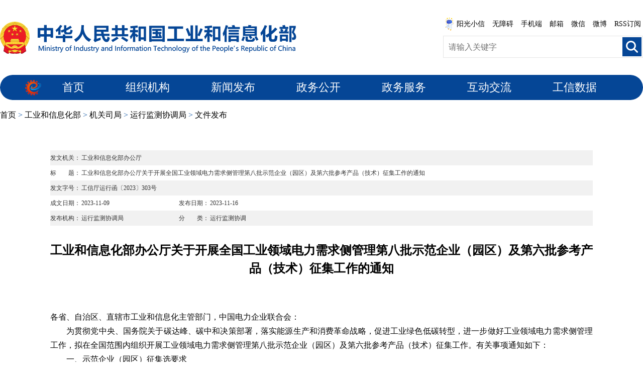

--- FILE ---
content_type: text/html; charset=utf-8
request_url: https://www.miit.gov.cn/jgsj/yxj/wjfb/art/2023/art_093a2797efa74e448049d25624f30cdb.html
body_size: 5527
content:
<!DOCTYPE html PUBLIC "-//W3C//DTD XHTML 1.0 Transitional//EN" "http://www.w3.org/TR/xhtml1/DTD/xhtml1-transitional.dtd">
<html xmlns="http://www.w3.org/1999/xhtml">
<head>
    <meta http-equiv="Content-Type" content="text/html; charset=utf-8" />
    <meta name="”renderer”" content="”webkit”" /> 
<meta http-equiv="X-UA-Compatible" content="IE=edge,chrome=1">
    
	<META HTTP-EQUIV="pragma" CONTENT="no-cache"><META HTTP-EQUIV="Cache-Control" CONTENT="no-store, must-revalidate">
<style>
@media screen and (max-width: 750px){
 #con_con *{max-width:100% !important;overflow-x:auto !important;}
}
</style>
</META></META></meta><script src="/cms_files/default/script/jslib/jquery.js"></script>
 <script src="/cms_files/default/script/jslib/jquery.cookie.js"></script>
 <script src="/cms_files/default/script/layui/layui.all.js"></script>
 <script src="/cms_files/default/script/layui/layer/layer.js"></script>
 <script src="/script/webglobal.js"></script>
 <script src="/plugins/libs/require.js"></script>
 <script src="/plugins/libs/load.js"></script>
 <script src="/script/webgray.js"></script>
 <link rel="stylesheet" href="/cms_files/default/css/article.css" />
<link rel="stylesheet" href="/cms_files/default/css/iconfont.css" />
<link rel="stylesheet" href="/cms_files/default/script/layui/css/layui.css" />
<title>工业和信息化部办公厅关于开展全国工业领域电力需求侧管理第八批示范企业（园区）及第六批参考产品（技术）征集工作的通知</title>
<meta name="SiteName" content="中华人民共和国工业和信息化部">
<meta name="SiteDomain" content="www.miit.gov.cn">
<meta name="SiteIDCode" content="bm07000001">
<meta name="ColumnName" content="文件发布">
<meta name="ColumnType" content="文件发布">
<meta name="ArticleTitle" content="工业和信息化部办公厅关于开展全国工业领域电力需求侧管理第八批示范企业（园区）及第六批参考产品（技术）征集工作的通知">
<meta name="PubDate" content="2025-02-27 16:44">
<meta name="ContentSource" content="运行监测协调局">
<meta name="Keywords" content="电力,需求侧,示范企业,参考产品,工业领域">
<meta name="Author" content="">
<meta name="Description" content="为贯彻党中央、国务院关于碳达峰、碳中和决策部署，落实能源生产和消费革命战略，促进工业绿色低碳转型，进一步做好工业领域电力需求侧管理工作，拟在全国范围内组织开展工业领域电力需求侧管理第八批示范企业（园区）及第六批参考产品（技术）征集工作。">
<meta name="Url" content="/jgsj/yxj/wjfb/art/2023/art_093a2797efa74e448049d25624f30cdb.html">
<meta name="MakeTime" content="2025-09-07 02:04:27">

<meta id="pagetype" content="1">
</meta></meta></meta></meta></meta></meta></meta></meta></meta></meta></meta></meta></meta></meta></head>

<body id="page_type" alt="文章页" class="wzy-wrapper">
<link type="text/css" href="/cms_files/webmiit/tplobject/gxbsy/fa11a2b7c7734d829b4ff5876840a96e/images/layout.css" rel="stylesheet" />
<link href="/cms_files/webmiit/tplobject/gxbsy/fa11a2b7c7734d829b4ff5876840a96e/images/main.css" type="text/css" rel="stylesheet">

<script type="text/javascript" src="/cms_files/webmiit/tplobject/gxbsy/fa11a2b7c7734d829b4ff5876840a96e/images/pdy_tyyr.js"></script>

<div class="w1100 head clearfix"><script src="/cms_files/filemanager/script/201911/6b79016112cc4d66aeb22aa6d9d999dc.js" type="text/javascript" charset="utf-8"></script>
</div>
<script src="/cms_files/filemanager/script/20201/f77a47db235946388a3ee648b566c5ac.js" type="text/javascript" charset="utf-8"></script>
<!-- <div style="background:url(/cms_files/webmiit/tplobject/gxbsy/fa11a2b7c7734d829b4ff5876840a96e/images/7037090.png) repeat-x; width:100%; height:10px;"></div> -->

<div class="w980 center mnav">
    <span>
      <a href="/index.html">首页</a>  >  
      <a href="/gyhxxhb/index.html">工业和信息化部</a>  >  
      <a href="/jgsj/index.html">机关司局</a>  >  
      <a href="/jgsj/yxj/index.html">运行监测协调局</a>  >  
      <a href="/jgsj/yxj/wjfb/index.html">文件发布</a>
    </span>
</div>

<div class="w980 center cmain">
<script src="/cms_files/filemanager/1226211233/script/20238/ac3a4b2a769f440d86dc4b78a6dc142d.js" type="text/javascript" charset="utf-8"></script>    <div class="xxgk-box">
        <div>
            <p><span class="xxgk-span1">发文机关：</span><span class="xxgk-span5">工业和信息化部办公厅</span></p>
        </div>
        <div>
            <p><span class="xxgk-span1">标　　题：</span><span class="xxgk-span5">工业和信息化部办公厅关于开展全国工业领域电力需求侧管理第八批示范企业（园区）及第六批参考产品（技术）征集工作的通知</span></p>
        </div>
        <div>
            <p><span class="xxgk-span1">发文字号：</span><span class="xxgk-span5 xxgk-fwzh">工信厅运行函〔2023〕303号</span></p>
        </div>
        <div>
            <p>
                <span class="xxgk-span1">成文日期：</span><span class="xxgk-span2">2023-11-09</span>
                
            </p>
            <p>
                <span class="xxgk-span1">发布日期：</span><span class="xxgk-span4">2023-11-16</span>
            </p>
        </div>
        
        <div>
            <p>
                <span class="xxgk-span1">发布机构：</span><span class="xxgk-span2">运行监测协调局</span>
            </p>
            <p>
                <span class="xxgk-span1">分　　类：</span><span class="xxgk-span4">运行监测协调</span>
            </p>
        </div>
    </div>
    
    <div class="ctitle">
        
        <h1 id="con_title">工业和信息化部办公厅关于开展全国工业领域电力需求侧管理第八批示范企业（园区）及第六批参考产品（技术）征集工作的通知</h1>
        
    
    </div>
    
    <div class="cinfo center">
        <span id="con_time">发布时间：2023-11-16 16:37</span>  <span>来源：运行监测协调局</span>
    </div>
    
    <div class="cwhdiv center">
        <span class="cwhdiv-l"></span><span class="cwhdiv-r"></span>
    </div>
    
    <div class="ccontent center" id="con_con" style="font-size:14px;font-family:'宋体';">
        <p>各省、自治区、直辖市工业和信息化主管部门，中国电力企业联合会：</p><p style="text-indent: 2em;">为贯彻党中央、国务院关于碳达峰、碳中和决策部署，落实能源生产和消费革命战略，促进工业绿色低碳转型，进一步做好工业领域电力需求侧管理工作，拟在全国范围内组织开展工业领域电力需求侧管理第八批示范企业（园区）及第六批参考产品（技术）征集工作。有关事项通知如下：</p><p style="text-indent: 2em;">一、示范企业（园区）征集选要求</p><p style="text-indent: 2em;">（一）征集对象</p><p style="text-indent: 2em;">具有独立法人资格，正常经营且具有一定生产规模，电力需求侧管理制度健全，信用记录良好的工业企业（园区）。</p><p style="text-indent: 2em;">（二）基本条件</p><p style="text-indent: 2em;">示范企业（园区）应遵守节能、环保、安全生产、产品质量等有关法律、法规、政策和标准，未发生较大及以上生产安全和质量事故、Ⅲ级（较大）及以上突发环境污染事件，符合国家产业政策方向及相关产业规划，在节约用电、需求响应、绿色用电、电能替代、智能用电等方面积极采取先进的技术、经济和管理措施，在优化电力资源配置、提高电能利用效率效益、节电减排等方面具有示范引领作用。具体要求：一是制定健全的电力需求侧管理制度，具备较高的电力需求侧管理水平；二是应用符合标准的电力需求侧管理数字化平台，具备用电监测、智能分析、精细管理、需求响应等功能；三是实施电力需求侧管理项目，且单位工业增加值电耗水平下降效果显著。</p><p style="text-indent: 2em;">（三）重点方向</p><p style="text-indent: 2em;">本次征集重点方向包括零碳低碳园区（经有关单位评估或符合相关标准）、新型用户侧储能、虚拟电厂、源网荷储一体化、绿色低碳微电网、分布式电源、需求响应、电能替代、绿色电力交易、碳交易等。</p><p style="text-indent: 2em;">（四）工作程序及要求</p><p style="text-indent: 2em;">1．申报。请申报单位按照《工业领域电力需求侧管理工作指南》（工信厅运行〔2019〕145号），于2023年11月底前自行注册登录https://applyidsm.miit.gov.cn完成企业（园区）申报（操作手册可通过https://ythzxfw.miit.gov.cn/政务服务/申报服务/电力需求/工业领域电力需求侧管理/办事指南自行下载）。</p><p style="text-indent: 2em;">2．遴选推荐。省级工业和信息化主管部门要按照《电力需求侧管理办法（2023年版）》（发改运行规〔2023〕1283号），立足电力需求侧管理要求，组织做好初审工作，基于特色鲜明、示范引领的原则推荐企业（园区），并于2023年12月5日前登录https://idsm.miit.gov.cn审核申报材料，在线完成企业（园区）推荐并上传初审意见。</p><p style="text-indent: 2em;">3．复审。工业和信息化部组织业内专家通过量化打分、技术答辩等形式统一进行复核，并开展现场抽查，遴选新一批示范企业（园区）。</p><p style="text-indent: 2em;">4．发布名单。经社会公示后正式发布示范企业（园区）名单，并在全国范围内推广宣传。</p><p style="text-indent: 2em;">二、参考产品（技术）征集遴选要求</p><p style="text-indent: 2em;">（一）征集对象</p><p style="text-indent: 2em;">凡具有独立法人资格的企事业单位生产的或国内独家代理销售的技术和产品均可申报。</p><p style="text-indent: 2em;">（二）基本条件</p><p style="text-indent: 2em;">产品（技术）应用范围应为工业领域，应能显著节约、转移电力负荷，具备电能利用效率高、信息化水平先进、推广应用潜力大及社会和经济效益显著等特点，有明确的技术路线、创新点，有一定规模的典型应用案例。</p><p style="text-indent: 2em;">（三）重点方向</p><p style="text-indent: 2em;">本次征集重点方向包括低碳零碳负碳技术、新型储能技术、节电新技术、智能用电技术、智能需求响应、冷热电耦合技术、电能替代技术（以电代煤、以电代油、以电代气等）、可再生能源发电技术（水、风、光、生物质、地热等）、虚拟电厂技术、绿色微电网技术、电能质量提升技术、电力需求侧管理平台等。</p><p style="text-indent: 2em;">（四）工作程序及要求</p><p style="text-indent: 2em;">1．申报。请相关企业按照《工业领域电力需求侧管理参考产品（技术）管理办法（试行）》（工信厅运行〔2017〕102号）要求，于2023年11月底前自行注册登录https://applyidsm.miit.gov.cn完成产品（技术）申报（申报操作手册可通过https://ythzxfw.miit.gov.cn/政务服务/申报服务/电力需求/工业领域电力需求侧管理/办事指南自行下载）。</p><p style="text-indent: 2em;">2．遴选推荐。省级工业和信息化主管部门要按照《电力需求侧管理办法（2023年版）》（发改运行规〔2023〕1283号），立足电力需求侧管理要求，组织做好初审工作，基于特色鲜明、示范引领的原则推荐产品（技术），并于2023年12月5日前登录https://idsm.miit.gov.cn审核申报材料，在线完成产品（技术）推荐并上传初审意见。</p><p style="text-indent: 2em;">3．复审。工业和信息化部组织业内专家通过量化打分、技术答辩等形式统一进行复核，并开展现场抽查，遴选新一批参考产品（技术）。</p><p style="text-indent: 2em;">4．发布目录。经社会公示后正式发布参考产品（技术）目录，并在全国范围内推广宣传。</p><p style="text-indent: 2em;">三、相关要求</p><p style="text-indent: 2em;">各地工业和信息化主管部门要将电力需求侧管理示范企业（园区）和参考产品（技术）的宣传推广作为贯彻落实碳达峰、碳中和决策部署、推进能源生产和消费革命战略的重要举措抓实抓好，要在总结梳理往年工业领域电力需求侧管理专项行动经验基础上，组织做好第八批示范企业（园区）及第六批参考产品（技术）征集工作，进一步加强示范企业（园区）经验推广交流及参考产品（技术）典型应用，推动工业生产绿色低碳化，为促进工业领域能源消费改革和落实碳达峰专项行动发挥积极作用。</p><p style="text-align: left; text-indent: 2em;"><br /></p><p style="text-align: left; text-indent: 2em;"><br /></p><p style="text-align: left; text-indent: 2em;"><br /></p><p style="text-align: right; text-indent: 2em;">工业和信息化部办公厅&#xa0;&#xa0;&#xa0;&#xa0;&#xa0;&#xa0;&#xa0;&#xa0;&#xa0;&#xa0;&#xa0;&#xa0;&#xa0;&#xa0;&#xa0;&#xa0;&#xa0;&#xa0;&#xa0;&#xa0;&#xa0;&#xa0;&#xa0;&#xa0;&#xa0;&#xa0;&#xa0;&#xa0;&#xa0;</p><p style="text-align: right; text-indent: 2em;">2023年11月9日&#xa0;&#xa0;&#xa0;&#xa0;&#xa0;&#xa0;&#xa0;&#xa0;&#xa0;&#xa0;&#xa0;&#xa0;&#xa0;&#xa0;&#xa0;&#xa0;&#xa0;&#xa0;&#xa0;&#xa0;&#xa0;&#xa0;&#xa0;&#xa0;&#xa0;&#xa0;&#xa0;&#xa0;&#xa0;&#xa0;&#xa0;&#xa0;&#xa0; <br /></p><p>（联系电话： 010-68205281）&#xa0;&#xa0;</p>
        
        
    
    
    
    </div>
    
    <!--二维码-->
    <div id="ewmzs"></div>
    
    <div class="article_fd">
        <div class="article_fd_l">
            <div class="share">
                <!--分享代码开始-->
                <div id="shareSc"></div>
                <!--分享代码结束-->
            </div>
    
        </div>
    
        <div class="article_fd_r">
            <a href="javascript:window.scrollTo(0,0);">【返回顶部】</a>
            <a href="javascript:window.opener=null;window.open('','_self');window.close();">【关闭窗口】</a>
            <a href="javascript:window.print()">【打印本页】</a>
        </div>
    
    </div>
           <style>
    .cinfo span{ margin-right:20px}
    </style>       
    
    <script>
        $(function () {
               var ua = window.navigator.userAgent.toLowerCase();
if (window.screen.width < 648) {
 $(".ccontent a").each(function(){
     if ($(this).attr("href").indexOf("attach")!==-1) {
         $(this).attr("download",$(this).text());
         if (ua.match(/micromessenger/i) == 'micromessenger') {
                    $(this).on("click",function () {
                        atturl = "https://www.miit.gov.cn"+$(this).attr("href")
                        wx.miniProgram.navigateTo({
                     url:"/pages/file-upload/main?url="+encodeURIComponent(atturl)
                     });
                     
                     return false;
                    })
                 // 打开微信特定页面，然后下载文件
             } 

     }
    
 })
}
        })
     
</script>




<script>
var authorizedReadUnitId = "fc1a112cc9024fdd834cccd79c9a00a0";
</script><script id="fc1a112cc9024fdd834cccd79c9a00a0" src="/cms_files/default/script/AuthorizedRead/unitbuild.js?v=3.1.3-GXB" webId="8d828e408d90447786ddbe128d495e9e" parseType="build" url="/api-gateway/jpaas-publish-server/front/page/build/unit" queryData="{&quot;parseType&quot;:&quot;build&quot;,&quot;webId&quot;:&quot;8d828e408d90447786ddbe128d495e9e&quot;,&quot;tplSetId&quot;:&quot;209741b2109044b5b7695700b2bec37e&quot;,&quot;pageType&quot;:&quot;article&quot;,&quot;tagId&quot;:&quot;文章正文2&quot;,&quot;editType&quot;:&quot;null&quot;,&quot;pageId&quot;:&quot;093a2797efa74e448049d25624f30cdb&quot;}"></script>

</div>

<script src="/cms_files/filemanager/script/20201/840397482ca5455aa2209d4942e43e72.js" type="text/javascript" charset="utf-8"></script>

<script type="text/javascript" src="/cms_files/webmiit/tplobject/gxbsy/fa11a2b7c7734d829b4ff5876840a96e/images/shareSc.js"></script>
</link></body>
</html>

--- FILE ---
content_type: application/javascript; charset=utf-8
request_url: https://www.miit.gov.cn/cms_files/webmiit/tplobject/gxbsy/fa11a2b7c7734d829b4ff5876840a96e/images/shareSc.js
body_size: 19714
content:
/**
 * 使用说明
 * html页面中必须有【<div id="shareSc"></div>】
 * js文件在</body>上面
 * 继承了【qrcode.js】 不需要删掉或注释
 * */
/**
 * 【qrcode.js】 不需要删掉或注释
 */
var QRCode;
(function () {
    //---------------------------------------------------------------------
    // QRCode for JavaScript
    //
    // Copyright (c) 2009 Kazuhiko Arase
    //
    // URL: http://www.d-project.com/
    //
    // Licensed under the MIT license:
    //   http://www.opensource.org/licenses/mit-license.php
    //
    // The word "QR Code" is registered trademark of
    // DENSO WAVE INCORPORATED
    //   http://www.denso-wave.com/qrcode/faqpatent-e.html
    //
    //---------------------------------------------------------------------
    function QR8bitByte(data) {
        this.mode = QRMode.MODE_8BIT_BYTE;
        this.data = data;
        this.parsedData = [];

        // Added to support UTF-8 Characters
        for (var i = 0, l = this.data.length; i < l; i++) {
            var byteArray = [];
            var code = this.data.charCodeAt(i);

            if (code > 0x10000) {
                byteArray[0] = 0xF0 | ((code & 0x1C0000) >>> 18);
                byteArray[1] = 0x80 | ((code & 0x3F000) >>> 12);
                byteArray[2] = 0x80 | ((code & 0xFC0) >>> 6);
                byteArray[3] = 0x80 | (code & 0x3F);
            } else if (code > 0x800) {
                byteArray[0] = 0xE0 | ((code & 0xF000) >>> 12);
                byteArray[1] = 0x80 | ((code & 0xFC0) >>> 6);
                byteArray[2] = 0x80 | (code & 0x3F);
            } else if (code > 0x80) {
                byteArray[0] = 0xC0 | ((code & 0x7C0) >>> 6);
                byteArray[1] = 0x80 | (code & 0x3F);
            } else {
                byteArray[0] = code;
            }

            this.parsedData.push(byteArray);
        }

        this.parsedData = Array.prototype.concat.apply([], this.parsedData);

        if (this.parsedData.length != this.data.length) {
            this.parsedData.unshift(191);
            this.parsedData.unshift(187);
            this.parsedData.unshift(239);
        }
    }

    QR8bitByte.prototype = {
        getLength: function (buffer) {
            return this.parsedData.length;
        },
        write: function (buffer) {
            for (var i = 0, l = this.parsedData.length; i < l; i++) {
                buffer.put(this.parsedData[i], 8);
            }
        }
    };

    function QRCodeModel(typeNumber, errorCorrectLevel) {
        this.typeNumber = typeNumber;
        this.errorCorrectLevel = errorCorrectLevel;
        this.modules = null;
        this.moduleCount = 0;
        this.dataCache = null;
        this.dataList = [];
    }

    QRCodeModel.prototype={addData:function(data){var newData=new QR8bitByte(data);this.dataList.push(newData);this.dataCache=null;},isDark:function(row,col){if(row<0||this.moduleCount<=row||col<0||this.moduleCount<=col){throw new Error(row+","+col);}
            return this.modules[row][col];},getModuleCount:function(){return this.moduleCount;},make:function(){this.makeImpl(false,this.getBestMaskPattern());},makeImpl:function(test,maskPattern){this.moduleCount=this.typeNumber*4+17;this.modules=new Array(this.moduleCount);for(var row=0;row<this.moduleCount;row++){this.modules[row]=new Array(this.moduleCount);for(var col=0;col<this.moduleCount;col++){this.modules[row][col]=null;}}
            this.setupPositionProbePattern(0,0);this.setupPositionProbePattern(this.moduleCount-7,0);this.setupPositionProbePattern(0,this.moduleCount-7);this.setupPositionAdjustPattern();this.setupTimingPattern();this.setupTypeInfo(test,maskPattern);if(this.typeNumber>=7){this.setupTypeNumber(test);}
            if(this.dataCache==null){this.dataCache=QRCodeModel.createData(this.typeNumber,this.errorCorrectLevel,this.dataList);}
            this.mapData(this.dataCache,maskPattern);},setupPositionProbePattern:function(row,col){for(var r=-1;r<=7;r++){if(row+r<=-1||this.moduleCount<=row+r)continue;for(var c=-1;c<=7;c++){if(col+c<=-1||this.moduleCount<=col+c)continue;if((0<=r&&r<=6&&(c==0||c==6))||(0<=c&&c<=6&&(r==0||r==6))||(2<=r&&r<=4&&2<=c&&c<=4)){this.modules[row+r][col+c]=true;}else{this.modules[row+r][col+c]=false;}}}},getBestMaskPattern:function(){var minLostPoint=0;var pattern=0;for(var i=0;i<8;i++){this.makeImpl(true,i);var lostPoint=QRUtil.getLostPoint(this);if(i==0||minLostPoint>lostPoint){minLostPoint=lostPoint;pattern=i;}}
            return pattern;},createMovieClip:function(target_mc,instance_name,depth){var qr_mc=target_mc.createEmptyMovieClip(instance_name,depth);var cs=1;this.make();for(var row=0;row<this.modules.length;row++){var y=row*cs;for(var col=0;col<this.modules[row].length;col++){var x=col*cs;var dark=this.modules[row][col];if(dark){qr_mc.beginFill(0,100);qr_mc.moveTo(x,y);qr_mc.lineTo(x+cs,y);qr_mc.lineTo(x+cs,y+cs);qr_mc.lineTo(x,y+cs);qr_mc.endFill();}}}
            return qr_mc;},setupTimingPattern:function(){for(var r=8;r<this.moduleCount-8;r++){if(this.modules[r][6]!=null){continue;}
            this.modules[r][6]=(r%2==0);}
            for(var c=8;c<this.moduleCount-8;c++){if(this.modules[6][c]!=null){continue;}
                this.modules[6][c]=(c%2==0);}},setupPositionAdjustPattern:function(){var pos=QRUtil.getPatternPosition(this.typeNumber);for(var i=0;i<pos.length;i++){for(var j=0;j<pos.length;j++){var row=pos[i];var col=pos[j];if(this.modules[row][col]!=null){continue;}
            for(var r=-2;r<=2;r++){for(var c=-2;c<=2;c++){if(r==-2||r==2||c==-2||c==2||(r==0&&c==0)){this.modules[row+r][col+c]=true;}else{this.modules[row+r][col+c]=false;}}}}}},setupTypeNumber:function(test){var bits=QRUtil.getBCHTypeNumber(this.typeNumber);for(var i=0;i<18;i++){var mod=(!test&&((bits>>i)&1)==1);this.modules[Math.floor(i/3)][i%3+this.moduleCount-8-3]=mod;}
            for(var i=0;i<18;i++){var mod=(!test&&((bits>>i)&1)==1);this.modules[i%3+this.moduleCount-8-3][Math.floor(i/3)]=mod;}},setupTypeInfo:function(test,maskPattern){var data=(this.errorCorrectLevel<<3)|maskPattern;var bits=QRUtil.getBCHTypeInfo(data);for(var i=0;i<15;i++){var mod=(!test&&((bits>>i)&1)==1);if(i<6){this.modules[i][8]=mod;}else if(i<8){this.modules[i+1][8]=mod;}else{this.modules[this.moduleCount-15+i][8]=mod;}}
            for(var i=0;i<15;i++){var mod=(!test&&((bits>>i)&1)==1);if(i<8){this.modules[8][this.moduleCount-i-1]=mod;}else if(i<9){this.modules[8][15-i-1+1]=mod;}else{this.modules[8][15-i-1]=mod;}}
            this.modules[this.moduleCount-8][8]=(!test);},mapData:function(data,maskPattern){var inc=-1;var row=this.moduleCount-1;var bitIndex=7;var byteIndex=0;for(var col=this.moduleCount-1;col>0;col-=2){if(col==6)col--;while(true){for(var c=0;c<2;c++){if(this.modules[row][col-c]==null){var dark=false;if(byteIndex<data.length){dark=(((data[byteIndex]>>>bitIndex)&1)==1);}
            var mask=QRUtil.getMask(maskPattern,row,col-c);if(mask){dark=!dark;}
            this.modules[row][col-c]=dark;bitIndex--;if(bitIndex==-1){byteIndex++;bitIndex=7;}}}
            row+=inc;if(row<0||this.moduleCount<=row){row-=inc;inc=-inc;break;}}}}};QRCodeModel.PAD0=0xEC;QRCodeModel.PAD1=0x11;QRCodeModel.createData=function(typeNumber,errorCorrectLevel,dataList){var rsBlocks=QRRSBlock.getRSBlocks(typeNumber,errorCorrectLevel);var buffer=new QRBitBuffer();for(var i=0;i<dataList.length;i++){var data=dataList[i];buffer.put(data.mode,4);buffer.put(data.getLength(),QRUtil.getLengthInBits(data.mode,typeNumber));data.write(buffer);}
        var totalDataCount=0;for(var i=0;i<rsBlocks.length;i++){totalDataCount+=rsBlocks[i].dataCount;}
        if(buffer.getLengthInBits()>totalDataCount*8){throw new Error("code length overflow. ("
            +buffer.getLengthInBits()
            +">"
            +totalDataCount*8
            +")");}
        if(buffer.getLengthInBits()+4<=totalDataCount*8){buffer.put(0,4);}
        while(buffer.getLengthInBits()%8!=0){buffer.putBit(false);}
        while(true){if(buffer.getLengthInBits()>=totalDataCount*8){break;}
            buffer.put(QRCodeModel.PAD0,8);if(buffer.getLengthInBits()>=totalDataCount*8){break;}
            buffer.put(QRCodeModel.PAD1,8);}
        return QRCodeModel.createBytes(buffer,rsBlocks);};QRCodeModel.createBytes=function(buffer,rsBlocks){var offset=0;var maxDcCount=0;var maxEcCount=0;var dcdata=new Array(rsBlocks.length);var ecdata=new Array(rsBlocks.length);for(var r=0;r<rsBlocks.length;r++){var dcCount=rsBlocks[r].dataCount;var ecCount=rsBlocks[r].totalCount-dcCount;maxDcCount=Math.max(maxDcCount,dcCount);maxEcCount=Math.max(maxEcCount,ecCount);dcdata[r]=new Array(dcCount);for(var i=0;i<dcdata[r].length;i++){dcdata[r][i]=0xff&buffer.buffer[i+offset];}
        offset+=dcCount;var rsPoly=QRUtil.getErrorCorrectPolynomial(ecCount);var rawPoly=new QRPolynomial(dcdata[r],rsPoly.getLength()-1);var modPoly=rawPoly.mod(rsPoly);ecdata[r]=new Array(rsPoly.getLength()-1);for(var i=0;i<ecdata[r].length;i++){var modIndex=i+modPoly.getLength()-ecdata[r].length;ecdata[r][i]=(modIndex>=0)?modPoly.get(modIndex):0;}}
        var totalCodeCount=0;for(var i=0;i<rsBlocks.length;i++){totalCodeCount+=rsBlocks[i].totalCount;}
        var data=new Array(totalCodeCount);var index=0;for(var i=0;i<maxDcCount;i++){for(var r=0;r<rsBlocks.length;r++){if(i<dcdata[r].length){data[index++]=dcdata[r][i];}}}
        for(var i=0;i<maxEcCount;i++){for(var r=0;r<rsBlocks.length;r++){if(i<ecdata[r].length){data[index++]=ecdata[r][i];}}}
        return data;};var QRMode={MODE_NUMBER:1<<0,MODE_ALPHA_NUM:1<<1,MODE_8BIT_BYTE:1<<2,MODE_KANJI:1<<3};var QRErrorCorrectLevel={L:1,M:0,Q:3,H:2};var QRMaskPattern={PATTERN000:0,PATTERN001:1,PATTERN010:2,PATTERN011:3,PATTERN100:4,PATTERN101:5,PATTERN110:6,PATTERN111:7};var QRUtil={PATTERN_POSITION_TABLE:[[],[6,18],[6,22],[6,26],[6,30],[6,34],[6,22,38],[6,24,42],[6,26,46],[6,28,50],[6,30,54],[6,32,58],[6,34,62],[6,26,46,66],[6,26,48,70],[6,26,50,74],[6,30,54,78],[6,30,56,82],[6,30,58,86],[6,34,62,90],[6,28,50,72,94],[6,26,50,74,98],[6,30,54,78,102],[6,28,54,80,106],[6,32,58,84,110],[6,30,58,86,114],[6,34,62,90,118],[6,26,50,74,98,122],[6,30,54,78,102,126],[6,26,52,78,104,130],[6,30,56,82,108,134],[6,34,60,86,112,138],[6,30,58,86,114,142],[6,34,62,90,118,146],[6,30,54,78,102,126,150],[6,24,50,76,102,128,154],[6,28,54,80,106,132,158],[6,32,58,84,110,136,162],[6,26,54,82,110,138,166],[6,30,58,86,114,142,170]],G15:(1<<10)|(1<<8)|(1<<5)|(1<<4)|(1<<2)|(1<<1)|(1<<0),G18:(1<<12)|(1<<11)|(1<<10)|(1<<9)|(1<<8)|(1<<5)|(1<<2)|(1<<0),G15_MASK:(1<<14)|(1<<12)|(1<<10)|(1<<4)|(1<<1),getBCHTypeInfo:function(data){var d=data<<10;while(QRUtil.getBCHDigit(d)-QRUtil.getBCHDigit(QRUtil.G15)>=0){d^=(QRUtil.G15<<(QRUtil.getBCHDigit(d)-QRUtil.getBCHDigit(QRUtil.G15)));}
            return((data<<10)|d)^QRUtil.G15_MASK;},getBCHTypeNumber:function(data){var d=data<<12;while(QRUtil.getBCHDigit(d)-QRUtil.getBCHDigit(QRUtil.G18)>=0){d^=(QRUtil.G18<<(QRUtil.getBCHDigit(d)-QRUtil.getBCHDigit(QRUtil.G18)));}
            return(data<<12)|d;},getBCHDigit:function(data){var digit=0;while(data!=0){digit++;data>>>=1;}
            return digit;},getPatternPosition:function(typeNumber){return QRUtil.PATTERN_POSITION_TABLE[typeNumber-1];},getMask:function(maskPattern,i,j){switch(maskPattern){case QRMaskPattern.PATTERN000:return(i+j)%2==0;case QRMaskPattern.PATTERN001:return i%2==0;case QRMaskPattern.PATTERN010:return j%3==0;case QRMaskPattern.PATTERN011:return(i+j)%3==0;case QRMaskPattern.PATTERN100:return(Math.floor(i/2)+Math.floor(j/3))%2==0;case QRMaskPattern.PATTERN101:return(i*j)%2+(i*j)%3==0;case QRMaskPattern.PATTERN110:return((i*j)%2+(i*j)%3)%2==0;case QRMaskPattern.PATTERN111:return((i*j)%3+(i+j)%2)%2==0;default:throw new Error("bad maskPattern:"+maskPattern);}},getErrorCorrectPolynomial:function(errorCorrectLength){var a=new QRPolynomial([1],0);for(var i=0;i<errorCorrectLength;i++){a=a.multiply(new QRPolynomial([1,QRMath.gexp(i)],0));}
            return a;},getLengthInBits:function(mode,type){if(1<=type&&type<10){switch(mode){case QRMode.MODE_NUMBER:return 10;case QRMode.MODE_ALPHA_NUM:return 9;case QRMode.MODE_8BIT_BYTE:return 8;case QRMode.MODE_KANJI:return 8;default:throw new Error("mode:"+mode);}}else if(type<27){switch(mode){case QRMode.MODE_NUMBER:return 12;case QRMode.MODE_ALPHA_NUM:return 11;case QRMode.MODE_8BIT_BYTE:return 16;case QRMode.MODE_KANJI:return 10;default:throw new Error("mode:"+mode);}}else if(type<41){switch(mode){case QRMode.MODE_NUMBER:return 14;case QRMode.MODE_ALPHA_NUM:return 13;case QRMode.MODE_8BIT_BYTE:return 16;case QRMode.MODE_KANJI:return 12;default:throw new Error("mode:"+mode);}}else{throw new Error("type:"+type);}},getLostPoint:function(qrCode){var moduleCount=qrCode.getModuleCount();var lostPoint=0;for(var row=0;row<moduleCount;row++){for(var col=0;col<moduleCount;col++){var sameCount=0;var dark=qrCode.isDark(row,col);for(var r=-1;r<=1;r++){if(row+r<0||moduleCount<=row+r){continue;}
            for(var c=-1;c<=1;c++){if(col+c<0||moduleCount<=col+c){continue;}
                if(r==0&&c==0){continue;}
                if(dark==qrCode.isDark(row+r,col+c)){sameCount++;}}}
            if(sameCount>5){lostPoint+=(3+sameCount-5);}}}
            for(var row=0;row<moduleCount-1;row++){for(var col=0;col<moduleCount-1;col++){var count=0;if(qrCode.isDark(row,col))count++;if(qrCode.isDark(row+1,col))count++;if(qrCode.isDark(row,col+1))count++;if(qrCode.isDark(row+1,col+1))count++;if(count==0||count==4){lostPoint+=3;}}}
            for(var row=0;row<moduleCount;row++){for(var col=0;col<moduleCount-6;col++){if(qrCode.isDark(row,col)&&!qrCode.isDark(row,col+1)&&qrCode.isDark(row,col+2)&&qrCode.isDark(row,col+3)&&qrCode.isDark(row,col+4)&&!qrCode.isDark(row,col+5)&&qrCode.isDark(row,col+6)){lostPoint+=40;}}}
            for(var col=0;col<moduleCount;col++){for(var row=0;row<moduleCount-6;row++){if(qrCode.isDark(row,col)&&!qrCode.isDark(row+1,col)&&qrCode.isDark(row+2,col)&&qrCode.isDark(row+3,col)&&qrCode.isDark(row+4,col)&&!qrCode.isDark(row+5,col)&&qrCode.isDark(row+6,col)){lostPoint+=40;}}}
            var darkCount=0;for(var col=0;col<moduleCount;col++){for(var row=0;row<moduleCount;row++){if(qrCode.isDark(row,col)){darkCount++;}}}
            var ratio=Math.abs(100*darkCount/moduleCount/moduleCount-50)/5;lostPoint+=ratio*10;return lostPoint;}};var QRMath={glog:function(n){if(n<1){throw new Error("glog("+n+")");}
            return QRMath.LOG_TABLE[n];},gexp:function(n){while(n<0){n+=255;}
            while(n>=256){n-=255;}
            return QRMath.EXP_TABLE[n];},EXP_TABLE:new Array(256),LOG_TABLE:new Array(256)};for(var i=0;i<8;i++){QRMath.EXP_TABLE[i]=1<<i;}
    for(var i=8;i<256;i++){QRMath.EXP_TABLE[i]=QRMath.EXP_TABLE[i-4]^QRMath.EXP_TABLE[i-5]^QRMath.EXP_TABLE[i-6]^QRMath.EXP_TABLE[i-8];}
    for(var i=0;i<255;i++){QRMath.LOG_TABLE[QRMath.EXP_TABLE[i]]=i;}
    function QRPolynomial(num,shift){if(num.length==undefined){throw new Error(num.length+"/"+shift);}
        var offset=0;while(offset<num.length&&num[offset]==0){offset++;}
        this.num=new Array(num.length-offset+shift);for(var i=0;i<num.length-offset;i++){this.num[i]=num[i+offset];}}
    QRPolynomial.prototype={get:function(index){return this.num[index];},getLength:function(){return this.num.length;},multiply:function(e){var num=new Array(this.getLength()+e.getLength()-1);for(var i=0;i<this.getLength();i++){for(var j=0;j<e.getLength();j++){num[i+j]^=QRMath.gexp(QRMath.glog(this.get(i))+QRMath.glog(e.get(j)));}}
            return new QRPolynomial(num,0);},mod:function(e){if(this.getLength()-e.getLength()<0){return this;}
            var ratio=QRMath.glog(this.get(0))-QRMath.glog(e.get(0));var num=new Array(this.getLength());for(var i=0;i<this.getLength();i++){num[i]=this.get(i);}
            for(var i=0;i<e.getLength();i++){num[i]^=QRMath.gexp(QRMath.glog(e.get(i))+ratio);}
            return new QRPolynomial(num,0).mod(e);}};function QRRSBlock(totalCount,dataCount){this.totalCount=totalCount;this.dataCount=dataCount;}
    QRRSBlock.RS_BLOCK_TABLE=[[1,26,19],[1,26,16],[1,26,13],[1,26,9],[1,44,34],[1,44,28],[1,44,22],[1,44,16],[1,70,55],[1,70,44],[2,35,17],[2,35,13],[1,100,80],[2,50,32],[2,50,24],[4,25,9],[1,134,108],[2,67,43],[2,33,15,2,34,16],[2,33,11,2,34,12],[2,86,68],[4,43,27],[4,43,19],[4,43,15],[2,98,78],[4,49,31],[2,32,14,4,33,15],[4,39,13,1,40,14],[2,121,97],[2,60,38,2,61,39],[4,40,18,2,41,19],[4,40,14,2,41,15],[2,146,116],[3,58,36,2,59,37],[4,36,16,4,37,17],[4,36,12,4,37,13],[2,86,68,2,87,69],[4,69,43,1,70,44],[6,43,19,2,44,20],[6,43,15,2,44,16],[4,101,81],[1,80,50,4,81,51],[4,50,22,4,51,23],[3,36,12,8,37,13],[2,116,92,2,117,93],[6,58,36,2,59,37],[4,46,20,6,47,21],[7,42,14,4,43,15],[4,133,107],[8,59,37,1,60,38],[8,44,20,4,45,21],[12,33,11,4,34,12],[3,145,115,1,146,116],[4,64,40,5,65,41],[11,36,16,5,37,17],[11,36,12,5,37,13],[5,109,87,1,110,88],[5,65,41,5,66,42],[5,54,24,7,55,25],[11,36,12],[5,122,98,1,123,99],[7,73,45,3,74,46],[15,43,19,2,44,20],[3,45,15,13,46,16],[1,135,107,5,136,108],[10,74,46,1,75,47],[1,50,22,15,51,23],[2,42,14,17,43,15],[5,150,120,1,151,121],[9,69,43,4,70,44],[17,50,22,1,51,23],[2,42,14,19,43,15],[3,141,113,4,142,114],[3,70,44,11,71,45],[17,47,21,4,48,22],[9,39,13,16,40,14],[3,135,107,5,136,108],[3,67,41,13,68,42],[15,54,24,5,55,25],[15,43,15,10,44,16],[4,144,116,4,145,117],[17,68,42],[17,50,22,6,51,23],[19,46,16,6,47,17],[2,139,111,7,140,112],[17,74,46],[7,54,24,16,55,25],[34,37,13],[4,151,121,5,152,122],[4,75,47,14,76,48],[11,54,24,14,55,25],[16,45,15,14,46,16],[6,147,117,4,148,118],[6,73,45,14,74,46],[11,54,24,16,55,25],[30,46,16,2,47,17],[8,132,106,4,133,107],[8,75,47,13,76,48],[7,54,24,22,55,25],[22,45,15,13,46,16],[10,142,114,2,143,115],[19,74,46,4,75,47],[28,50,22,6,51,23],[33,46,16,4,47,17],[8,152,122,4,153,123],[22,73,45,3,74,46],[8,53,23,26,54,24],[12,45,15,28,46,16],[3,147,117,10,148,118],[3,73,45,23,74,46],[4,54,24,31,55,25],[11,45,15,31,46,16],[7,146,116,7,147,117],[21,73,45,7,74,46],[1,53,23,37,54,24],[19,45,15,26,46,16],[5,145,115,10,146,116],[19,75,47,10,76,48],[15,54,24,25,55,25],[23,45,15,25,46,16],[13,145,115,3,146,116],[2,74,46,29,75,47],[42,54,24,1,55,25],[23,45,15,28,46,16],[17,145,115],[10,74,46,23,75,47],[10,54,24,35,55,25],[19,45,15,35,46,16],[17,145,115,1,146,116],[14,74,46,21,75,47],[29,54,24,19,55,25],[11,45,15,46,46,16],[13,145,115,6,146,116],[14,74,46,23,75,47],[44,54,24,7,55,25],[59,46,16,1,47,17],[12,151,121,7,152,122],[12,75,47,26,76,48],[39,54,24,14,55,25],[22,45,15,41,46,16],[6,151,121,14,152,122],[6,75,47,34,76,48],[46,54,24,10,55,25],[2,45,15,64,46,16],[17,152,122,4,153,123],[29,74,46,14,75,47],[49,54,24,10,55,25],[24,45,15,46,46,16],[4,152,122,18,153,123],[13,74,46,32,75,47],[48,54,24,14,55,25],[42,45,15,32,46,16],[20,147,117,4,148,118],[40,75,47,7,76,48],[43,54,24,22,55,25],[10,45,15,67,46,16],[19,148,118,6,149,119],[18,75,47,31,76,48],[34,54,24,34,55,25],[20,45,15,61,46,16]];QRRSBlock.getRSBlocks=function(typeNumber,errorCorrectLevel){var rsBlock=QRRSBlock.getRsBlockTable(typeNumber,errorCorrectLevel);if(rsBlock==undefined){throw new Error("bad rs block @ typeNumber:"+typeNumber+"/errorCorrectLevel:"+errorCorrectLevel);}
        var length=rsBlock.length/3;var list=[];for(var i=0;i<length;i++){var count=rsBlock[i*3+0];var totalCount=rsBlock[i*3+1];var dataCount=rsBlock[i*3+2];for(var j=0;j<count;j++){list.push(new QRRSBlock(totalCount,dataCount));}}
        return list;};QRRSBlock.getRsBlockTable=function(typeNumber,errorCorrectLevel){switch(errorCorrectLevel){case QRErrorCorrectLevel.L:return QRRSBlock.RS_BLOCK_TABLE[(typeNumber-1)*4+0];case QRErrorCorrectLevel.M:return QRRSBlock.RS_BLOCK_TABLE[(typeNumber-1)*4+1];case QRErrorCorrectLevel.Q:return QRRSBlock.RS_BLOCK_TABLE[(typeNumber-1)*4+2];case QRErrorCorrectLevel.H:return QRRSBlock.RS_BLOCK_TABLE[(typeNumber-1)*4+3];default:return undefined;}};function QRBitBuffer(){this.buffer=[];this.length=0;}
    QRBitBuffer.prototype={get:function(index){var bufIndex=Math.floor(index/8);return((this.buffer[bufIndex]>>>(7-index%8))&1)==1;},put:function(num,length){for(var i=0;i<length;i++){this.putBit(((num>>>(length-i-1))&1)==1);}},getLengthInBits:function(){return this.length;},putBit:function(bit){var bufIndex=Math.floor(this.length/8);if(this.buffer.length<=bufIndex){this.buffer.push(0);}
            if(bit){this.buffer[bufIndex]|=(0x80>>>(this.length%8));}
            this.length++;}};var QRCodeLimitLength=[[17,14,11,7],[32,26,20,14],[53,42,32,24],[78,62,46,34],[106,84,60,44],[134,106,74,58],[154,122,86,64],[192,152,108,84],[230,180,130,98],[271,213,151,119],[321,251,177,137],[367,287,203,155],[425,331,241,177],[458,362,258,194],[520,412,292,220],[586,450,322,250],[644,504,364,280],[718,560,394,310],[792,624,442,338],[858,666,482,382],[929,711,509,403],[1003,779,565,439],[1091,857,611,461],[1171,911,661,511],[1273,997,715,535],[1367,1059,751,593],[1465,1125,805,625],[1528,1190,868,658],[1628,1264,908,698],[1732,1370,982,742],[1840,1452,1030,790],[1952,1538,1112,842],[2068,1628,1168,898],[2188,1722,1228,958],[2303,1809,1283,983],[2431,1911,1351,1051],[2563,1989,1423,1093],[2699,2099,1499,1139],[2809,2213,1579,1219],[2953,2331,1663,1273]];

    function _isSupportCanvas() {
        return typeof CanvasRenderingContext2D != "undefined";
    }

    // android 2.x doesn't support Data-URI spec
    function _getAndroid() {
        var android = false;
        var sAgent = navigator.userAgent;

        if (/android/i.test(sAgent)) { // android
            android = true;
            var aMat = sAgent.toString().match(/android ([0-9]\.[0-9])/i);

            if (aMat && aMat[1]) {
                android = parseFloat(aMat[1]);
            }
        }

        return android;
    }

    var svgDrawer = (function() {

        var Drawing = function (el, htOption) {
            this._el = el;
            this._htOption = htOption;
        };

        Drawing.prototype.draw = function (oQRCode) {
            var _htOption = this._htOption;
            var _el = this._el;
            var nCount = oQRCode.getModuleCount();
            var nWidth = Math.floor(_htOption.width / nCount);
            var nHeight = Math.floor(_htOption.height / nCount);

            this.clear();

            function makeSVG(tag, attrs) {
                var el = document.createElementNS('http://www.w3.org/2000/svg', tag);
                for (var k in attrs)
                    if (attrs.hasOwnProperty(k)) el.setAttribute(k, attrs[k]);
                return el;
            }

            var svg = makeSVG("svg" , {'viewBox': '0 0 ' + String(nCount) + " " + String(nCount), 'width': '100%', 'height': '100%', 'fill': _htOption.colorLight});
            svg.setAttributeNS("http://www.w3.org/2000/xmlns/", "xmlns:xlink", "http://www.w3.org/1999/xlink");
            _el.appendChild(svg);

            svg.appendChild(makeSVG("rect", {"fill": _htOption.colorLight, "width": "100%", "height": "100%"}));
            svg.appendChild(makeSVG("rect", {"fill": _htOption.colorDark, "width": "1", "height": "1", "id": "template"}));

            for (var row = 0; row < nCount; row++) {
                for (var col = 0; col < nCount; col++) {
                    if (oQRCode.isDark(row, col)) {
                        var child = makeSVG("use", {"x": String(col), "y": String(row)});
                        child.setAttributeNS("http://www.w3.org/1999/xlink", "href", "#template")
                        svg.appendChild(child);
                    }
                }
            }
        };
        Drawing.prototype.clear = function () {
            while (this._el.hasChildNodes())
                this._el.removeChild(this._el.lastChild);
        };
        return Drawing;
    })();

    var useSVG = document.documentElement.tagName.toLowerCase() === "svg";

    // Drawing in DOM by using Table tag
    var Drawing = useSVG ? svgDrawer : !_isSupportCanvas() ? (function () {
        var Drawing = function (el, htOption) {
            this._el = el;
            this._htOption = htOption;
        };

        /**
         * Draw the QRCode
         *
         * @param {QRCode} oQRCode
         */
        Drawing.prototype.draw = function (oQRCode) {
            var _htOption = this._htOption;
            var _el = this._el;
            var nCount = oQRCode.getModuleCount();
            var nWidth = Math.floor(_htOption.width / nCount);
            var nHeight = Math.floor(_htOption.height / nCount);
            var aHTML = ['<table style="border:0;border-collapse:collapse;">'];

            for (var row = 0; row < nCount; row++) {
                aHTML.push('<tr>');

                for (var col = 0; col < nCount; col++) {
                    aHTML.push('<td style="border:0;border-collapse:collapse;padding:0;margin:0;width:' + nWidth + 'px;height:' + nHeight + 'px;background-color:' + (oQRCode.isDark(row, col) ? _htOption.colorDark : _htOption.colorLight) + ';"></td>');
                }

                aHTML.push('</tr>');
            }

            aHTML.push('</table>');
            _el.innerHTML = aHTML.join('');

            // Fix the margin values as real size.
            var elTable = _el.childNodes[0];
            var nLeftMarginTable = (_htOption.width - elTable.offsetWidth) / 2;
            var nTopMarginTable = (_htOption.height - elTable.offsetHeight) / 2;

            if (nLeftMarginTable > 0 && nTopMarginTable > 0) {
                elTable.style.margin = nTopMarginTable + "px " + nLeftMarginTable + "px";
            }
        };

        /**
         * Clear the QRCode
         */
        Drawing.prototype.clear = function () {
            this._el.innerHTML = '';
        };

        return Drawing;
    })() : (function () { // Drawing in Canvas
        function _onMakeImage() {
            this._elImage.src = this._elCanvas.toDataURL("image/png");
            this._elImage.style.display = "block";
            this._elCanvas.style.display = "none";
        }

        // Android 2.1 bug workaround
        // http://code.google.com/p/android/issues/detail?id=5141
        if (this._android && this._android <= 2.1) {
            var factor = 1 / window.devicePixelRatio;
            var drawImage = CanvasRenderingContext2D.prototype.drawImage;
            CanvasRenderingContext2D.prototype.drawImage = function (image, sx, sy, sw, sh, dx, dy, dw, dh) {
                if (("nodeName" in image) && /img/i.test(image.nodeName)) {
                    for (var i = arguments.length - 1; i >= 1; i--) {
                        arguments[i] = arguments[i] * factor;
                    }
                } else if (typeof dw == "undefined") {
                    arguments[1] *= factor;
                    arguments[2] *= factor;
                    arguments[3] *= factor;
                    arguments[4] *= factor;
                }

                drawImage.apply(this, arguments);
            };
        }

        /**
         * Check whether the user's browser supports Data URI or not
         *
         * @private
         * @param {Function} fSuccess Occurs if it supports Data URI
         * @param {Function} fFail Occurs if it doesn't support Data URI
         */
        function _safeSetDataURI(fSuccess, fFail) {
            var self = this;
            self._fFail = fFail;
            self._fSuccess = fSuccess;

            // Check it just once
            if (self._bSupportDataURI === null) {
                var el = document.createElement("img");
                var fOnError = function() {
                    self._bSupportDataURI = false;

                    if (self._fFail) {
                        self._fFail.call(self);
                    }
                };
                var fOnSuccess = function() {
                    self._bSupportDataURI = true;

                    if (self._fSuccess) {
                        self._fSuccess.call(self);
                    }
                };

                el.onabort = fOnError;
                el.onerror = fOnError;
                el.onload = fOnSuccess;
                el.src = "[data-uri]"; // the Image contains 1px data.
                return;
            } else if (self._bSupportDataURI === true && self._fSuccess) {
                self._fSuccess.call(self);
            } else if (self._bSupportDataURI === false && self._fFail) {
                self._fFail.call(self);
            }
        };

        /**
         * Drawing QRCode by using canvas
         *
         * @constructor
         * @param {HTMLElement} el
         * @param {Object} htOption QRCode Options
         */
        var Drawing = function (el, htOption) {
            this._bIsPainted = false;
            this._android = _getAndroid();

            this._htOption = htOption;
            this._elCanvas = document.createElement("canvas");
            this._elCanvas.width = htOption.width;
            this._elCanvas.height = htOption.height;
            el.appendChild(this._elCanvas);
            this._el = el;
            this._oContext = this._elCanvas.getContext("2d");
            this._bIsPainted = false;
            this._elImage = document.createElement("img");
            this._elImage.alt = "Scan me!";
            this._elImage.style.display = "none";
            this._el.appendChild(this._elImage);
            this._bSupportDataURI = null;
        };

        /**
         * Draw the QRCode
         *
         * @param {QRCode} oQRCode
         */
        Drawing.prototype.draw = function (oQRCode) {
            var _elImage = this._elImage;
            var _oContext = this._oContext;
            var _htOption = this._htOption;

            var nCount = oQRCode.getModuleCount();
            var nWidth = _htOption.width / nCount;
            var nHeight = _htOption.height / nCount;
            var nRoundedWidth = Math.round(nWidth);
            var nRoundedHeight = Math.round(nHeight);

            _elImage.style.display = "none";
            this.clear();

            for (var row = 0; row < nCount; row++) {
                for (var col = 0; col < nCount; col++) {
                    var bIsDark = oQRCode.isDark(row, col);
                    var nLeft = col * nWidth;
                    var nTop = row * nHeight;
                    _oContext.strokeStyle = bIsDark ? _htOption.colorDark : _htOption.colorLight;
                    _oContext.lineWidth = 1;
                    _oContext.fillStyle = bIsDark ? _htOption.colorDark : _htOption.colorLight;
                    _oContext.fillRect(nLeft, nTop, nWidth, nHeight);

                    // 안티 앨리어싱 방지 처리
                    _oContext.strokeRect(
                        Math.floor(nLeft) + 0.5,
                        Math.floor(nTop) + 0.5,
                        nRoundedWidth,
                        nRoundedHeight
                    );

                    _oContext.strokeRect(
                        Math.ceil(nLeft) - 0.5,
                        Math.ceil(nTop) - 0.5,
                        nRoundedWidth,
                        nRoundedHeight
                    );
                }
            }

            this._bIsPainted = true;
        };

        /**
         * Make the image from Canvas if the browser supports Data URI.
         */
        Drawing.prototype.makeImage = function () {
            if (this._bIsPainted) {
                _safeSetDataURI.call(this, _onMakeImage);
            }
        };

        /**
         * Return whether the QRCode is painted or not
         *
         * @return {Boolean}
         */
        Drawing.prototype.isPainted = function () {
            return this._bIsPainted;
        };

        /**
         * Clear the QRCode
         */
        Drawing.prototype.clear = function () {
            this._oContext.clearRect(0, 0, this._elCanvas.width, this._elCanvas.height);
            this._bIsPainted = false;
        };

        /**
         * @private
         * @param {Number} nNumber
         */
        Drawing.prototype.round = function (nNumber) {
            if (!nNumber) {
                return nNumber;
            }

            return Math.floor(nNumber * 1000) / 1000;
        };

        return Drawing;
    })();

    /**
     * Get the type by string length
     *
     * @private
     * @param {String} sText
     * @param {Number} nCorrectLevel
     * @return {Number} type
     */
    function _getTypeNumber(sText, nCorrectLevel) {
        var nType = 1;
        var length = _getUTF8Length(sText);

        for (var i = 0, len = QRCodeLimitLength.length; i <= len; i++) {
            var nLimit = 0;

            switch (nCorrectLevel) {
                case QRErrorCorrectLevel.L :
                    nLimit = QRCodeLimitLength[i][0];
                    break;
                case QRErrorCorrectLevel.M :
                    nLimit = QRCodeLimitLength[i][1];
                    break;
                case QRErrorCorrectLevel.Q :
                    nLimit = QRCodeLimitLength[i][2];
                    break;
                case QRErrorCorrectLevel.H :
                    nLimit = QRCodeLimitLength[i][3];
                    break;
            }

            if (length <= nLimit) {
                break;
            } else {
                nType++;
            }
        }

        if (nType > QRCodeLimitLength.length) {
            throw new Error("Too long data");
        }

        return nType;
    }

    function _getUTF8Length(sText) {
        var replacedText = encodeURI(sText).toString().replace(/\%[0-9a-fA-F]{2}/g, 'a');
        return replacedText.length + (replacedText.length != sText ? 3 : 0);
    }

    /**
     * @class QRCode
     * @constructor
     * @example
     * new QRCode(document.getElementById("test"), "http://jindo.dev.naver.com/collie");
     *
     * @example
     * var oQRCode = new QRCode("test", {
     *    text : "http://naver.com",
     *    width : 128,
     *    height : 128
     * });
     *
     * oQRCode.clear(); // Clear the QRCode.
     * oQRCode.makeCode("http://map.naver.com"); // Re-create the QRCode.
     *
     * @param {HTMLElement|String} el target element or 'id' attribute of element.
     * @param {Object|String} vOption
     * @param {String} vOption.text QRCode link data
     * @param {Number} [vOption.width=256]
     * @param {Number} [vOption.height=256]
     * @param {String} [vOption.colorDark="#000000"]
     * @param {String} [vOption.colorLight="#ffffff"]
     * @param {QRCode.CorrectLevel} [vOption.correctLevel=QRCode.CorrectLevel.H] [L|M|Q|H]
     */
    QRCode = function (el, vOption) {
        this._htOption = {
            width : 256,
            height : 256,
            typeNumber : 4,
            colorDark : "#000000",
            colorLight : "#ffffff",
            correctLevel : QRErrorCorrectLevel.H
        };

        if (typeof vOption === 'string') {
            vOption	= {
                text : vOption
            };
        }

        // Overwrites options
        if (vOption) {
            for (var i in vOption) {
                this._htOption[i] = vOption[i];
            }
        }

        if (typeof el == "string") {
            el = document.getElementById(el);
        }

        if (this._htOption.useSVG) {
            Drawing = svgDrawer;
        }

        this._android = _getAndroid();
        this._el = el;
        this._oQRCode = null;
        this._oDrawing = new Drawing(this._el, this._htOption);

        if (this._htOption.text) {
            this.makeCode(this._htOption.text);
        }
    };

    /**
     * Make the QRCode
     *
     * @param {String} sText link data
     */
    QRCode.prototype.makeCode = function (sText) {
        this._oQRCode = new QRCodeModel(_getTypeNumber(sText, this._htOption.correctLevel), this._htOption.correctLevel);
        this._oQRCode.addData(sText);
        this._oQRCode.make();
        this._el.title = sText;
        this._oDrawing.draw(this._oQRCode);
        this.makeImage();
    };

    /**
     * Make the Image from Canvas element
     * - It occurs automatically
     * - Android below 3 doesn't support Data-URI spec.
     *
     * @private
     */
    QRCode.prototype.makeImage = function () {
        if (typeof this._oDrawing.makeImage == "function" && (!this._android || this._android >= 3)) {
            this._oDrawing.makeImage();
        }
    };

    /**
     * Clear the QRCode
     */
    QRCode.prototype.clear = function () {
        this._oDrawing.clear();
    };

    /**
     * @name QRCode.CorrectLevel
     */
    QRCode.CorrectLevel = QRErrorCorrectLevel;
})();
/**
 * 【qrcode.js】结尾
 * */


/*分享区域CSS*/
document.writeln("<style>");
document.writeln("    #shareSc{display: block;position: relative;}");
document.writeln("    #shareSc *{box-sizing:content-box;font-weight:normal;margin:0;padding:0;}");
document.writeln("    #shareSc div#share{display: inline-block; position: relative; *float: left;   }");
document.writeln("    #shareSc .share *{margin:0; padding:0; text-decoration:none; }");
document.writeln("    #shareSc ul,");
document.writeln("    #shareSc li{list-style: none;}");
document.writeln("    #shareSc .share-box{display: inline-block;*margin-top:-4px;position:relative;top:6px;}");
document.writeln("    #shareSc a.gwds_add{background-position:0 -114px !important;}");
document.writeln("    #shareSc a.gwds_tsina{background-position:0 -38px !important;}");
document.writeln("    #shareSc a.gwds_weixin{background-position:0 -76px !important;margin-left:5px !important;}");
document.writeln("    #shareSc .share-box a:hover{opacity: .8;}");
document.writeln("    #shareSc .share-box a,");
document.writeln("    #shareSc .share-box span{display: inline-block; width: 24px; height: 24px; line-height: 24px;display:block;cursor: pointer;float:left;margin-left:10px;background:url([data-uri]) no-repeat;}");
document.writeln("    #shareSc .share-popup{ width: 212px; -webkit-box-shadow: 0 0 7px #eee; -moz-box-shadow: 0 0 7px #eee; z-index: 1000000; position: absolute;border: 1px solid #e9e9e9; position: absolute;display:none;}");
document.writeln("    #shareSc .share-popup h6{ height: 34px; background-color: rgb(246, 246, 246);    font: 700 14px/32px \'microsoft yahei\'; padding:0 3px}");
document.writeln("    #shareSc .share-popup h6 b{position: absolute; top:5px; right:5px; width: 22px; height: 23px; background: url([data-uri]) no-repeat 0 0; cursor: pointer;}");
document.writeln("    #shareSc .share-popup ul{width: 94%; padding: 8px 3%; overflow: hidden;background-color: #fff;}");
document.writeln("    #shareSc .share-popup li{width: 49%; margin:0 .5%; float: left;}");
document.writeln("    #shareSc .share-popup li a{display: block; height: 20px; line-height: 20px; border: 1px solid transparent; padding: 5px 0; font-size: 14px; color: #565656; text-indent: 34px; background: url(/cms_files/webscca/tplobject/SCTXGLJ/21fd5e766ae446d5b2a9916cf36e4e35/images/is_24.png) no-repeat; cursor: pointer;}");
document.writeln("    #shareSc .share-popup li a:hover{background-color: #f3f3f3; border: 1px solid #eee; -webkit-border-radius: 3px; -moz-border-radius: 3px;}");
document.writeln("    #shareSc .share-popup.top{ bottom: 130%;}");
document.writeln("    #shareSc .share-popup.bottom{ top: 130%;}");
document.writeln("    #shareSc .share-popup.left{ right:0px; }");
document.writeln("    #shareSc .share-popup.right{ left: 100%; margin-left: -20px;}");
document.writeln("    #shareSc .share-popup li a.gwds_qzone{background-position: 0 -237px}");
document.writeln("    #shareSc .share-popup li a.gwds_douban{background-position: 0 -357px}");
document.writeln("    #wxBox{position:fixed;top:50%;left:50%;margin:-122px 0 0 -162px!important;background:#fff;z-index:9999999999;left:-999999999px}");
document.writeln("    #wxBox .wxBcode-box{width:262px;margin:0 auto; border: 1px solid #ddd; padding:0 10px 10px 10px;position:relative;overflow:hidden;}");
document.writeln("    #wxBox .wxBcode-box h5{width:100%;float:left;}");
document.writeln("    #wxBox .wxBcode-box p{width:100%;float:left;font-size: 13px; line-height: 22px; margin: 0; color: #555;text-align:center;}");
document.writeln("    #wxBox .wxBcode-boxb{width:100%;float:left;}");
document.writeln("    #wxBox #wxqrcode{width:200px;height:200px; margin:20px auto;}");
document.writeln("    #wxBox .wxClose{position: absolute; top:5px; right:5px; width: 22px; height: 23px; background: url([data-uri]) no-repeat 0 0; cursor: pointer;}");
document.writeln("</style>");

/*插入分享区域*/
document.getElementById("shareSc").innerHTML = '<div class="share" id="share">\n' +
    '        分享：' +
    '        <div class="share-box" id="share-box">\n' +
    '            <a class="share-btn gwds_weixin" data-w="gwds_weixin" title="微信">&nbsp;</a>\n' +
    '            <a class="share-btn gwds_tsina" data-w="gwds_tsina" title="新浪微博">&nbsp;</a>\n' +
    '            <span class="gwds_more">&nbsp;</span>\n' +
    '        </div>\n' +
    '    </div>\n' +
    '\n' +
    '    <div class="share-popup" id="share-popup">\n' +
    '        <h6>分享到：<b></b></h6>\n' +
    '        <ul>\n' +
    '            <li><a data-w="gwds_qzone" class="share-btn gwds_qzone">QQ空间</a></li>\n' +
//    '            <li><a data-w="gwds_douban" class="share-btn gwds_douban">豆瓣网</a></li>\n' +
    '        </ul>\n' +
    '    </div>\n' +
    '\n' +
    '    <div id="wxBox">\n' +
    '        <div class="wxBcode-box">\n' +
    '            <h5>分享到微信</h5>\n' +
    '            <div class="wxBcode-boxb">\n' +
    '                <div id="wxqrcode"></div>\n' +
    '            </div>\n' +
    '            <p>用微信“扫一扫”，点击右上角分享按钮，<br>即可将网页分享给您的微信好友或朋友圈。</p>\n' +
    '            <b class="wxClose"></b>\n' +
    '        </div>\n' +
    '\n' +
    '    </div>'


/*分享*/
var govshare = govshare || { version: "1.0" };
(function() {
    var share = $('#share');
    // var shareBox = $('#share-box', share);
    var share_more = $('.gwds_more', share);
    var sharePopup = $('#share-popup');
    var close = $('b', sharePopup);
    var title = encodeURIComponent(document.title);
    var url = encodeURIComponent(window.location.href); //正式分享地址代码
    // var url = encodeURIComponent('http://www.gov.cn/xinwen/2020-03/08/content_5488550.htm');  //测试分享地址
    var shareA = $('.share-btn');
    var list = {
        'gwds_weixin': 'http://www.gov.cn/zgzfw/sharepage/index.html?url=' + url, //改成本页显示
        'gwds_tsina': 'http://service.weibo.com/share/share.php?url=' + url + "&title=" + title,
        'gwds_qzone': 'https://sns.qzone.qq.com/cgi-bin/qzshare/cgi_qzshare_onekey?url=' + url + "&title=" + title,
        'gwds_douban': 'https://www.douban.com/share/service?appkey=3&sharesource=weibo&title=' + title + '&url=' + url
    }
    var UnityFunction = {
        init: function(){
            this.more();
            this.bindShare();
        },
        more: function(){
            var _this = this;
            share_more.on('mouseenter', function(){
                sharePopup.show();
                _this.setPosition();
            }).on('mouseleave', function(){
                outTimer = setTimeout(function () {
                    sharePopup.hide();
                }, 200);
            });
            sharePopup.on('mouseenter', function(){
                clearTimeout(outTimer)
                sharePopup.show();
            }).on('mouseleave', function(){
                sharePopup.hide();
            });
            close.on('click', function(){
                sharePopup.hide();
            })
        },
        setPosition: function(){
            var position = share.offset();
            var winWidth = $(window).width();
            var winHeight = $(window).height();

            //var left = winWidth - position.left < 350 ? 'left' : 'right';
            //var top = winHeight - position.top < 150 ? 'top' : 'bottom';
            //sharePopup.css({left:(position.left+141)+'px',top:(position.top+28)+'px'})

            sharePopup.css({left:'80px',top:'50px'})
            //sharePopup.removeClass().addClass(left + ' share-popup ' + top);

        },
        bindShare:function(){
            shareA.on('click', function(){
                var key = $(this).data('w');
                if(key == "gwds_weixin"){}else{
                    window.open(list[key]);
                    return false
                }
            })
        }

    }
    UnityFunction.init()
})();

/*微信分享*/
$(".gwds_weixin").click(function(){
    $("#wxBox").css({"left":"50%"}).show();
});
$(".wxClose").click(function(){
    $(this).parents("#wxBox").hide();
});

// $(".gwds_weixin").removeAttr("href target")
var qrcode = new QRCode("wxqrcode", {
    text: window.location.href,
    width: 200,
    height: 200,
    colorDark : "#000000",
    colorLight : "#ffffff",
    correctLevel : QRCode.CorrectLevel.H
});


//文章页二维码
document.writeln("<style>");
document.writeln("#ewmzs{width:100%;float:left;margin:30px 0;text-align: center;}");
document.writeln("#ewmzs #div_div {width: 132px;display: inline-block;}");
document.writeln("#ewmzs #qr_container {width:100%;float:left;text-align:center; color: #b5b5b5; font-size: 12px; line-height: 26px;}");
document.writeln("#ewmzs #div_div *{vertical-align:top;display:inline-block;}");
document.writeln("</style>");

document.getElementById("ewmzs").innerHTML = '<div id="qr_container">扫一扫在手机打开当前页</div>\n' +
    '\t\t<div id="div_div"></div>'

//文章页添加二维码
if($("div#div_div").length > 0){
	var text = window.location.href;
	var qrcode = new QRCode("div_div", {
		  text: utf16to8(text),
		  height: 132,
		  width: 132,
		  src: ''
	});
}

function utf16to8(str) { //转码
  var out, i, len, c;
  out = "";
  len = str.length;
  for (i = 0; i < len; i++) {
    c = str.charCodeAt(i);
    if ((c >= 0x0001) && (c <= 0x007F)) {
        out += str.charAt(i);
    } else if (c > 0x07FF) {
        out += String.fromCharCode(0xE0 | ((c >> 12) & 0x0F));
        out += String.fromCharCode(0x80 | ((c >> 6) & 0x3F));
        out += String.fromCharCode(0x80 | ((c >> 0) & 0x3F));
    } else {
        out += String.fromCharCode(0xC0 | ((c >> 6) & 0x1F));
        out += String.fromCharCode(0x80 | ((c >> 0) & 0x3F));
    }
  }
  return out;
}

--- FILE ---
content_type: application/javascript; charset=utf-8
request_url: https://www.miit.gov.cn/cms_files/filemanager/script/20201/840397482ca5455aa2209d4942e43e72.js
body_size: 8527
content:
$(".cmain img").removeAttr("title");
//URL参数值获取getQueryString  bottom9.jsnew
function getQueryString(name) {
       var reg = new RegExp("(^|&)" + name + "=([^&]*)(&|$)");
       var r = window.location.search.substr(1).match(reg);
       if(r != null) {
             return decodeURIComponent(r[2]);
       }
       return '';
}



if (String.prototype.trim) {
    // console.log("支持trim");
}else{
    // console.log("不支持trim");
    String.prototype.trim = function () {
        return this.replace(/^\s*|\s*$/g, "");
    }
}


// if($(".mnav a").length > 0){
// 	$(".mnav a").each(function(){
// 		if($(this).text().trim() == "直播访谈"){
// 			$(this).text("新闻发布会");
// 			$(this).attr("href","/xbymdz/xwfb/xwfbh/index.html")

// 			$(".mnav a").each(function(){
// 				if($(this).text().trim() == "互动交流" || $(this).text().trim() == "公众参与"){
// 					$(this).text("新闻发布");
// 					$(this).attr("href","/xbymdz/xwfb/index.html")
// 				}
// 			})
// 		}
// 	})
// }


//2024.7.17-新版
// 自适应响应式页面需加上以下js，为了使文字能够自适应页面改变html的字体大小
$(function () {
    getRem();
    window.onresize = function () {
        getRem();
    };
})

function getRem() {
    var html = document.getElementsByTagName("html")[0];
    var oWidth = document.body.clientWidth || document.documentElement.clientWidth;
    var fontSize = (oWidth / 750) * 16;
    if (fontSize > 16) {
        fontSize = 16;
    }
    html.style.fontSize = fontSize + "px";
}


//新版页面
document.writeln("<link href=\"/cms_files/webmiit/tplobject/gxbsy/7c75257d15f44bcb9bf47d524cd9cb65/images/public_base.css\" rel=\"stylesheet\" />");
document.writeln("<link href=\"/cms_files/webmiit/tplobject/gxbsy/7c75257d15f44bcb9bf47d524cd9cb65/images/0New_tylmy.css\" rel=\"stylesheet\" />");
document.writeln("<link href=\"/cms_files/webmiit/tplobject/gxbsy/7c75257d15f44bcb9bf47d524cd9cb65/images/2024lkq_base.css\" rel=\"stylesheet\" />");
document.writeln("<script src=\"/cms_files/webmiit/tplobject/gxbsy/7c75257d15f44bcb9bf47d524cd9cb65/images/2024lkq_base.js\"></script>");
document.writeln("<script src=\"/cms_files/webmiit/tplobject/gxbsy/7c75257d15f44bcb9bf47d524cd9cb65/images/2024sc_base.js\"></script>");

document.writeln("<div class=\"mob-bottom\">");
document.writeln("	<a href=\"javascript:void(0);\" class=\"btm01 m-destop\"><img height=\"20\" src=\"/cms_files/filemanager/picture/20203/87a26ea2ac994dd1a42fb1d25653a0f4.png\">电脑版网站</a>");
document.writeln("	<a href=\"https://bzxx.miit.gov.cn/qa/znzx/main\" class=\"btm02\"><img height=\"24\" src=\"/cms_files/filemanager/1226211233/picture/20222/c839e24f7e7841c990029b048d5a386a.png\">阳光小信</a>");
document.writeln("</div>");
document.writeln("<div class=\"bottom\">");
document.writeln("	<div class=\"page-con\">");
document.writeln("		<div class=\"bottom-t\">");
document.writeln("			<a href=\"https://www.gov.cn/\" target=\"_blank\">中国政府网</a>");
document.writeln("			<a href=\"/zzjg/index.html#dfzgbm\" target=\"_blank\">地方主管部门</a>");
document.writeln("			<a href=\"/zzjg/index.html#bsdw\" target=\"_blank\">部属单位</a>");
document.writeln("			<a href=\"/zzjg/index.html#zsgx\" target=\"_blank\">直属高校</a>");
document.writeln("			<a href=\"https://www.miit.gov.cn/wzdt/index.html\" target=\"_blank\">网站地图</a>                      ");
document.writeln("		</div>");
document.writeln("		<div class=\"bottom-b\">");
document.writeln("			<div class=\"bottom-bl\">");
document.writeln("				<!-- <script id=\"_jiucuo_\" sitecode=\"bm07000001\" src=\"https://zfwzgl.www.gov.cn/exposure/jiucuo.js\"></script>                    -->");
document.writeln("				<a href=\"http://bszs.conac.cn/sitename?method=show&amp;id=072863338FF66940E053022819ACCE02\"><img class=\"bottom-bl-img2\" src=\"/cms_files/webmiit/tplobject/gxbsy/7c75257d15f44bcb9bf47d524cd9cb65/images/bottom_img01.png\" /></a>    ");
document.writeln("				<a><img class=\"bottom-bl-img2\" src=\"/cms_files/webmiit/tplobject/gxbsy/7c75257d15f44bcb9bf47d524cd9cb65/images/bottom_img02.png\" /></a>    ");
document.writeln("				<a class=\"mob-show\"><img src=\"/cms_files/webmiit/tplobject/gxbsy/7c75257d15f44bcb9bf47d524cd9cb65/images/bottom_img03.png\" /></a>   ");
document.writeln("			</div>");
document.writeln("			<div class=\"bottom-bm\">");
document.writeln("				<p><span>主办单位：中华人民共和国工业和信息化部</span><span>地址：中国北京西长安街13号</span><span>邮编: 100804</span></p>");
document.writeln("				<p><span>版权所有：中华人民共和国工业和信息化部</span><span>网站标识码：bm07000001</span></p>");
document.writeln("				<p><span><a href=\"https://beian.miit.gov.cn/\" target=\"_blank\">京ICP备04000001号-2</a></span><span><a href=\"http://www.beian.gov.cn/portal/registerSystemInfo?recordcode=11040102700068\" target=\"_blank\"><img style=\"top: -1px;margin-right: 3px;\" src=\"/cms_files/webmiit/tplobject/gxbsy/7c75257d15f44bcb9bf47d524cd9cb65/images/bottom_img04.png\" />京公网安备 11040102700068号</a></span></p>                      ");
document.writeln("			</div>   ");
document.writeln("			<div class=\"bottom-br\">");
document.writeln("				<a href=\"https://zfwzgl.www.gov.cn/exposure/jiucuo.html?site_code=bm07000001&url=https%3A%2F%2Fwww.miit.gov.cn%2Fgxsj%2Findex.html\"><img src=\"/cms_files/webmiit/tplobject/gxbsy/7c75257d15f44bcb9bf47d524cd9cb65/images/bottom_img03.png\" /></a>                    ");
document.writeln("			</div>   ");
document.writeln("		</div>");
document.writeln("	</div>");
document.writeln("</div>");

/*访问站外链接地址*/
// 定义提示词
var strlink = '<div id="moe_black"><div id="moe_golink"><p id="golink_close"><img src="/cms_files/filemanager/1226211233/picture/20247/3e7c60d6ef774b0f9ac4e4068db779a3.png" /></p><div id="golink_info">您访问的链接即将离开<br /><span>“中华人民共和国工业和信息化部”门户网站</span><br />是否继续？</div></div></div>';

if( window.location.host === 'ythzxfw.miit.gov.cn'){
	// 当前站点为 政务服务平台 网站
	strlink = '<div id="moe_black"><div id="moe_golink"><p id="golink_close"><img src="/cms_files/filemanager/1226211233/picture/20247/3e7c60d6ef774b0f9ac4e4068db779a3.png" /></p><div id="golink_info" style="margin-left:10px;margin-right:10px;">您访问的链接即将离开<br /><span>“中华人民共和国工业和信息化部”政务服务平台</span><br />是否继续？</div></div></div>';
}

if (window.location.href.indexOf('/zzjg/index.html') > -1 && $('.dwalink_remove').length > -1) {
	// console.log("组织机构页面")
	function inArray(sstr, sarry) {
		var newnum = -1;
		for (var sdai = 0; sdai < sarry.length; sdai++) {
			if (sstr.indexOf(sarry[sdai]) > -1) {
				newnum = sstr.indexOf(sarry[sdai]);
			}
		}
		return newnum;
	}
	//sstr.includes(sarry[i])

	function linkJump(_obj, e) {
		e = e || window.event;
		if (e.preventDefault) {
			e.preventDefault();
		} else {
			e.returnValue = false;
		}
		var gourl = _obj.attr('href');
		if (gourl) {
			tmpurl = gourl.indexOf('://') == -1 ? gourl : gourl.substring(gourl.indexOf('://') + 3);
			godomain = tmpurl.indexOf('/') != -1 ? tmpurl.substring(0, tmpurl.indexOf('/')) : tmpurl;
			godomain = godomain.indexOf(':') == -1 ? godomain : godomain.substring(0, godomain.indexOf(':'));
			var filterUrl = new Array('www.miit.gov.cn', 'ythzxfw.miit.gov.cn', 'javascript:void(0)', '#',"www.gov.cn");
			if (gourl.indexOf("http") > -1) {
				if (inArray(godomain, filterUrl) == -1) {
					if ($('#moe_black').length > 0) $('#moe_black').remove();
					// var strlink =
					// 	'<div id="moe_black"><div id="moe_golink"><p id="golink_close"><img src="/cms_files/filemanager/1226211233/picture/20247/3e7c60d6ef774b0f9ac4e4068db779a3.png" /></p><div id="golink_info">您访问的链接即将离开<br /><span>“中华人民共和国工业和信息化部”门户网站</span><br />是否继续？</div></div></div>';
					$('body').append(strlink);
					var tm = $('#moe_black');
					var infoBox = $('#moe_golink');
					var closeBtn = $('#golink_close').find('img');
					//var infoTop = ($(window).height()-277)/2;
					var infostr = '<div id="golink_btn"><a href=' + gourl +
						' target="_blank">继续访问</a><strong>取消</strong></div>';
					tm.height($(document).height()).show();
					infoBox.append(infostr).show();
					var goBtn = $('#golink_btn');
					var goLink = goBtn.find('img');
					var CancelBtn = goBtn.find('strong');
					var CancelBtnA = goBtn.find('a');
					goLink.click(function () {
						goBtn.remove();
						infoBox.hide();
						tm.hide();
					});
					closeBtn.click(function () {
						goBtn.remove();
						infoBox.hide();
						tm.hide();
					});
					CancelBtn.click(function () {
						goBtn.remove();
						infoBox.hide();
						tm.hide();
					});
					CancelBtnA.click(function () {
						goBtn.remove();
						infoBox.hide();
						tm.hide();
					});
				} else {
					if (_obj.attr('target') == "_blank") {
						window.open(gourl, '_blank');
					} else {
						window.location.href = gourl;
					}
				}
			} else {
				if (_obj.attr('target') == "_blank") {
					window.open(gourl, '_blank');
				} else {
					window.location.href = gourl;
				}
			}
		}
	}
} else {
	// console.log("NO机关司局")
	/*访问站外链接地址*/
	function inArray(sstr, sarry) {
		var newnum = -1;
		for (var sdai = 0; sdai < sarry.length; sdai++) {
			if (sstr.indexOf(sarry[sdai]) > -1) {
				newnum = sstr.indexOf(sarry[sdai]);
			}
		}
		return newnum;
	}
	//sstr.includes(sarry[i])
	function linkJump(_obj, e) {
		e = e || window.event;
		if (e.preventDefault) {
			e.preventDefault();
		} else {
			e.returnValue = false;
		}
		var gourl = _obj.attr('href');
		if (gourl) {
			tmpurl = gourl.indexOf('://') == -1 ? gourl : gourl.substring(gourl.indexOf('://') + 3);
			godomain = tmpurl.indexOf('/') != -1 ? tmpurl.substring(0, tmpurl.indexOf('/')) : tmpurl;
			godomain = godomain.indexOf(':') == -1 ? godomain : godomain.substring(0, godomain.indexOf(':'));
			var filterUrl = new Array('www.miit.gov.cn','.miit.gov.cn', 'ythzxfw.miit.gov.cn', 'javascript:void(0)', '#',"www.gov.cn");
			if (gourl.indexOf("http") > -1) {
				if (inArray(godomain, filterUrl) == -1) {
					if ($('#moe_black').length > 0) $('#moe_black').remove();
					// var strlink =
					// 	'<div id="moe_black"><div id="moe_golink"><p id="golink_close"><img src="/cms_files/filemanager/1226211233/picture/20247/3e7c60d6ef774b0f9ac4e4068db779a3.png" /></p><div id="golink_info">您访问的链接即将离开<br /><span>“中华人民共和国工业和信息化部”门户网站</span><br />是否继续？</div></div></div>';
					$('body').append(strlink);
					var tm = $('#moe_black');
					var infoBox = $('#moe_golink');
					var closeBtn = $('#golink_close').find('img');
					//var infoTop = ($(window).height()-277)/2;
					var infostr = '<div id="golink_btn"><a href=' + gourl +
						' target="_blank">继续访问</a><strong>取消</strong></div>';
					tm.height($(document).height()).show();
					infoBox.append(infostr).show();
					var goBtn = $('#golink_btn');
					var goLink = goBtn.find('img');
					var CancelBtn = goBtn.find('strong');
					var CancelBtnA = goBtn.find('a');
					goLink.click(function () {
						goBtn.remove();
						infoBox.hide();
						tm.hide();
					});
					closeBtn.click(function () {
						goBtn.remove();
						infoBox.hide();
						tm.hide();
					});
					CancelBtn.click(function () {
						goBtn.remove();
						infoBox.hide();
						tm.hide();
					});
					CancelBtnA.click(function () {
						goBtn.remove();
						infoBox.hide();
						tm.hide();
					});
				} else {
					if (_obj.attr('target') == "_blank") {
						window.open(gourl, '_blank');
					} else {
						window.location.href = gourl;
					}
				}
			} else {
				if (_obj.attr('target') == "_blank") {
					window.open(gourl, '_blank');
				} else {
					window.location.href = gourl;
				}
			}
		}
	}
}

document.writeln("<style>");
document.writeln("#moe_black{display:none;position:absolute;top:0;left:0;z-index:999999999;width:100%;height:100%;}");
document.writeln("#moe_black #moe_golink{display:none;position:fixed;z-index:1000;top:0;right:0;bottom:0;left:0;margin:auto;width:560px;height:230px;background:rgb(242,246,255);border-radius:10px;color:#4b4b4b;border:2px solid rgb(86,127,230)}");
document.writeln("#moe_black #moe_golink p{text-align:right;margin-top:-30px}");
document.writeln("#moe_black #moe_golink p img,");
document.writeln("#moe_black #golink_btn strong{cursor:pointer;}");
document.writeln("#moe_black #golink_info{margin:30px 30px 15px;padding-bottom:15px;border-bottom:1px solid #7994d7;font-size:24px;text-align:center;line-height:36px}");
document.writeln("#moe_black #golink_info span{color:#054696;font-weight:bold;}");
document.writeln("#moe_black #golink_btn{text-align:center;line-height:41px;font-size:18px}");
document.writeln("#moe_black #golink_btn a{color:#fff;background:#054696;display:inline-block;padding:0 15px;border-radius:5px}");
document.writeln("#moe_black #golink_btn strong{margin-left:50px;}");
document.writeln("#moe_black #golink_info img,#golink_btn img{vertical-align:middle}");
document.writeln("@media print {");
document.writeln("  @page {");
document.writeln("    size: 1280px; //页面大小自动，防止打印版不全");
document.writeln("    margin: 5mm; //页面边距的设定");
document.writeln("  }");
document.writeln("}");
document.writeln("</style>");

$(function(){
	if($('.mnav').length > 0){
		if($('.mnav').prev("div").length > 0){
			if($('.mnav').prev("div").attr("style") != undefined){
				if($('.mnav').prev().css("background-image").indexOf("/7037090.png") > -1){
				    $('.mnav').prev().addClass("newxhxDiv")
				}
			}
		}
	}


	// 清除原3级栏目 图标“»”
	$(".ctree dl a").each(function () {
	    var lmCont = $(this).text().trim().replace(/»/g, '')
	    // lmCont = content.replace(/»/g, '')
	    $(this).text(lmCont);
	});

	$('a').click(function(event){linkJump($(this),event)});	
})





//document.writeln("<script defer async type=\"text/javascript\" src=\"//gov.govwza.cn/dist/aria.js?appid=ebea76f0dad67fde57b8367c5106f53d\" charset=\"utf-8\"></script>");
document.writeln("<script defer async type=\"text/javascript\" src=\"//gov.govwza.cn/dist/aria.js?appid=ebea76f0dad67fde57b8367c5106f53d\" charset=\"utf-8\" wapForceOldFixed=\"false\" loadData=\"false\" id=\"ariascripts\"></script>");


/*手机版电脑版切换*/
//存入cookies
function setCookie(key,value){
	document.cookie=key+"="+value+"; path= /";
}

//cookies 取值
function getCookie01(name){
	var strcookie = document.cookie;//获取cookie字符串
	var arrcookie = strcookie.split("; ");//分割
	//遍历匹配
	for ( var i = 0; i < arrcookie.length; i++) {
		var arr = arrcookie[i].split("=");
		if (arr[0] == name){
			return arr[1];
		}
	}
	return "";
}

$("body").append("<div class=\"am-mobilize-btn\" id=\"am-mobilize-btn\" style=\"display:none;border-top-left-radius: 10px; border-top-right-radius: 10px; background-color: rgb(239, 239, 239); z-index: 1000000000; position: fixed; right: 10px; bottom: 10px; width: 213.889px; height: 213.889px;\"><div id=\"am-btn-icon-return\" style=\"position: absolute; text-align: center; left: 0px; bottom: -6px; background-color: rgb(239, 239, 239); border-bottom-right-radius: 10px; border-bottom-left-radius: 10px; width: 213.889px; font-size: 30.5556px;\">返回手机版</div><div class=\"am-mobilize-btn-inner\" id=\"am-mobile-btn-inner\" style=\"position: absolute; width: 69%; height: 69%; left: 50%; top: 50%; margin-top: -40%; margin-left: -34.5%;\"><div id=\"am-btn-icon-red\" style=\"position: absolute; transition-property: all; transition-timing-function: linear; transition-duration: 0.5s; background-color: rgb(254, 135, 94); width: 66%; left: 17%; height: 110%; top: -5%; border-radius: 5px;\"></div><div id=\"am-btn-icon-blue\" style=\"position: absolute; transition-property: all; transition-timing-function: linear; transition-duration: 0.5s; background-color: rgb(84, 193, 220); width: 8%; right: 46%; height: 8%; bottom: 0px; border-radius: 100%;\"></div><div id=\"am-btn-icon-green\" style=\"position: absolute; transition-property: all; transition-timing-function: linear; transition-duration: 0.5s; background-color: rgb(169, 218, 91); border-radius: 0px; width: 54%; right: 23%; height: 85%; top: 0px;\"></div></div></div>");


//机关司局当前位置去掉链接	
for(var i=0;i<$('.mnav span a').length;i++){
	if($('.mnav span a').eq(i).text()=='机关司局'){
		$('.mnav span a').eq(i).removeAttr('href')
	}
}
	

function ptauto(){
	$("head").append('<meta name="viewport" content="width=device-width, initial-scale=1">');

	if($("div").hasClass("common_one")){
		$(".common_one dd a").each(function(){
			$(this).parents(".common_one").next(".common_one_wrap").find("ul").eq($(this).index()).find("li").last().after('<p class="pdy-more"><a href='+$(this).attr("href")+'>更多>></a></p>');
		});
	}

	$(".gxsj-title2").append('<span class="gxsj-more2"></span>')
	$(".gxsj-title2 > a").each(function(){
		$(this).siblings(".gxsj-more2").append('<a href='+$(this).attr('href')+'>更多>></a>');
	});
	$(".gxsj-title2 > a").click(function(){
		$(this).siblings(".gxsj-more2").find("a").hide().eq($(this).index()).show();
	});
	
	$(".common_one dd > a").each(function(){
		$(this).removeAttr("href");
	});

}

function pc(){
	$("#am-mobilize-btn").show();
	$(".wza_pc").hide();
	$(".wza_phone").show(); //移动版无障碍按钮
	

		$("body").append("<style>html{font-size:16px !important;min-width:1400px !important;}</style>");
		document.writeln("<script src=\"/cms_files/webmiit/tplobject/gxbsy/7c75257d15f44bcb9bf47d524cd9cb65/images/pc_base.js\"></script>");
		document.writeln("<script src=\"/cms_files/filemanager/1226211233/script/20247/994ba6128bda4cdb9127f0fd42ff5418.js\"></script>");
		

	$("#am-mobilize-btn").click(function(){
		setCookie('model', '');

		// if(window.location.href == "http://www.miit.gov.cn/" || window.location.href == "https://www.miit.gov.cn/" || window.location.href == "http://www.miit.gov.cn/index.html" || window.location.href == "https://www.miit.gov.cn/index.html" || window.location.href == "http://miit.gov.cn/" || window.location.href == "https://miit.gov.cn/"  || window.location.href == "http://miit.gov.cn/index.html"  || window.location.href == "https://miit.gov.cn/index.html" ){
		// 	window.location.href='/wap/';
		// }
		window.location.reload();
	});
}

function mob(){
	$(function(){
		$(".m-destop").click(function(){
			setCookie('model', 'destop');
			$(".am-mobilize-btn").show();
			if(window.location.href == "http://wap.miit.gov.cn/" || window.location.href == "https://wap.miit.gov.cn/" || window.location.href == "http://wap.miit.gov.cn/index.html" || window.location.href == "https://wap.miit.gov.cn/index.html"){
				window.location.href='/';
			}
			location.reload();
		});
	});
	if( window.location.href.indexOf("/threestrategy/") == -1){
		document.writeln("<script src=\"/cms_files/webmiit/tplobject/gxbsy/7c75257d15f44bcb9bf47d524cd9cb65/images/mob_base.js\"></script>");
	}

}

/*判断文件是否存在*/
function isInclude(name){
	var js= /js$/i.test(name);
	var es=document.getElementsByTagName(js?'script':'link');
	for(var i=0;i<es.length;i++) 
	if(es[i][js?'src':'href'].indexOf(name)!=-1)return true;
	return false;
}


//获取平台类型
var model=getCookie01("model");

var useragent = navigator.userAgent;
if (useragent.indexOf('iPhone') != -1 || useragent.indexOf('iPad') != -1 || useragent.indexOf('Android') != -1) {


	//判断平台不是电脑版
	if(model!="destop"){
		/*只有手机版加载，文件更新在模板组-手机版*/
		$("body").append('<div class="wza_phone_bg" style="width: 25px;overflow:hidden;position:fixed;right: 0;bottom: 20px;z-index:10;background: #0051A7;text-align: center;border-radius: 5px 0 0 5px;"><a href="javascript:void(0)" onclick="aria.oldFixedStart()" style="color: #ffffff;font-size: 12px;writing-mode: vertical-rl;letter-spacing: 3px;padding-top: 5px;">无障碍浏览</a></div>');


		//判断访问电脑版首页
		if(isInclude("/mediaLayout.css") == false){
			document.writeln("<link href=\"/cms_files/webmiit/tplobject/gxbsy/901e6342877e41678c450cf32ab7e7af/images/mediaLayout.css\" type=\"text/css\" rel=\"stylesheet\">");
			document.writeln("<script type=\"text/javascript\" src=\"/cms_files/webmiit/tplobject/gxbsy/901e6342877e41678c450cf32ab7e7af/images/mediaMain.js\"></script>");
		}
		//新版手机版样式
		if( isInclude("/2024mob_base.css") == false && window.location.href.indexOf("/threestrategy/") == -1 && window.location.host !== "ythzxfw.miit.gov.cn" ){
			document.writeln("<link href=\"/cms_files/webmiit/tplobject/gxbsy/7c75257d15f44bcb9bf47d524cd9cb65/images/2024mob_base.css\" rel=\"stylesheet\" />");
		}

		// 2025 新版-政务服务页
		if( window.location.host === "ythzxfw.miit.gov.cn" ){
			document.writeln("<link href=\"/cms_files/webmiit/tplobject/gxbsy/7c75257d15f44bcb9bf47d524cd9cb65/images/2024mob_base.css\" rel=\"stylesheet\" />");
		}
		if( window.location.host === "ythzxfw.miit.gov.cn" ){
			if(isInclude("/zwfw_mob_base.css") == false ){
				document.writeln("<script src=\"/cms_files/filemanager/166767638/script/202511/586cc341798c40eebe9456329f425bbe.js\" type=\"text/javascript\" charset=\"utf-8\"></script>");
			}
		}

		// if(window.location.href == "http://www.miit.gov.cn/" || window.location.href == "https://www.miit.gov.cn/" || window.location.href == "http://www.miit.gov.cn/index.html" || window.location.href == "https://www.miit.gov.cn/index.html" || window.location.href == "http://miit.gov.cn/" || window.location.href == "https://miit.gov.cn/"  || window.location.href == "http://miit.gov.cn/index.html"  || window.location.href == "https://miit.gov.cn/index.html"  || window.location.href == "http://wap.miit.gov.cn/" || window.location.href == "https://wap.miit.gov.cn/"  || window.location.href == "http://wap.miit.gov.cn/index.html"  || window.location.href == "https://wap.miit.gov.cn/index.html" ){
		// 	window.location.href='/wap/';
		// }
		ptauto();
		mob();
		// $(".mnav a").first().attr("href","/wap/");

		if(window.location.href.indexOf('/gzcy/') != -1 ){
			$("#Map area").first().attr("href","http://www.miit.gov.cn/bzxx/wap/reply/link");
		}	
		
	}else{
		//判断访问移动版首页
		// if(window.location.href.indexOf('/wap/') != -1 ){
		// 	window.location.href = '/';
		// }

		pc();
	}


} else {


		document.writeln("<script src=\"/cms_files/webmiit/tplobject/gxbsy/7c75257d15f44bcb9bf47d524cd9cb65/images/pc_base.js\"></script>");

	//电脑平台
	if($(".head").attr("ergodic") == undefined){
		$(".head").attr("ergodic","navigation");
	}
	if($(".nav").attr("ergodic") == undefined){
		$(".nav").attr("ergodic","navigation");
	}
	if($(".xwdt_tu").attr("ergodic") == undefined){
		$(".xwdt_tu").attr("ergodic","view");
	}
	if($(".lmy-wrapper .clist_con").attr("ergodic") == undefined){
		$(".lmy-wrapper .clist_con").attr("ergodic","view");
	}
	if($(".wzy-wrapper .cmain").attr("ergodic") == undefined){
		$(".wzy-wrapper .cmain").attr("ergodic","article");
	}
}

document.writeln("<style>");
document.writeln(".pdy-more a{float:right;}}");
document.writeln("a br{display:none !important;}");//隐藏a标签里br
document.writeln("</style>");




//document.writeln("<div class=\"fdsy\">测试网站</div>");
//document.writeln("<style>.fdsy{position:fixed;top:35px;line-height:1;left:0px;z-index:999999998;font-size: 41px;color: #000;filter:alpha(opacity=30);-moz-opacity:0.3;-khtml-opacity: 0.3;opacity: 0.3;}@media screen and (max-width: 850px){.fdsy{font-size:20px;writing-mode:tb-rl;left:auto;right: 0;top:0;}}</style>");



/*判断*/
if(isInclude("/main.css") == false){
	$("head").append('<link href="/cms_files/webmiit/tplobject/gxbsy/7cdb63ce84fc43b8a14ef96215171444/images/main.css" rel="stylesheet">');
}

//插入无障碍
//document.writeln("<script id=\"barrierfree\" src=\"/cms_files/filemanager/accessiblereading/load.js\"></script>");


if(window.location.href.indexOf('/wzpz/syxl/') == -1){
	document.writeln("<script src=\"/cms_files/filemanager/script/juba/jubascript.js\"></script>");
}

$(function(){
	//机关司局底部转换
	if($(".sjjg-pdy").length ==1 || $(".sjjg-lby").length ==1){
		if($(window).width()<750){
			if($("html").width() >1099){
				$(".foot").show();
				$("div.mob-foot,div.mob-bottom").hide();
			}else{
				$(".foot").hide();
				$("div.mob-foot").css("display","flex");
				$("div.mob-bottom").show();
			}
		}
	}
	
	//手机版插入网站纠错
	$(".mfooter-bz").before($("#_span_jiucuo").prop("outerHTML"))
});

/*领导子站-来源隐藏*/
if($("div.mnav").length != 0){
	var dn = $("div.mnav").html();
	if(dn.indexOf("领导子站") != -1 && dn.indexOf("个人简历") != -1){
		$(".cinfo span").eq(1).remove();
	}
	if(dn.indexOf("领导子站") != -1 && dn.indexOf("主管工作") != -1){
		$(".cinfo span").eq(1).remove();
	}
}


//过滤地址
if($("div.ccontent").length > 0){
	var str =$("div.ccontent").html();
	var words = "https://jyhwzhq.miit.gov.cn";
	var regExp=new RegExp(words,"gmi");
	str = str.replace(regExp,"");
	$("div.ccontent").html(str);
}
// $(function(){
// 	if($("div.content").length > 0){
// 		var str =$("div.content").html();
// 		var words = "https://jyhwzhq.miit.gov.cn";
// 		var regExp=new RegExp(words,"gmi");
// 		str = str.replace(regExp,"");
// 		$("div.content").html(str);
// 	}
// })


//公告令转换
var txt=$(".xxgk-fwzh").text();
if($(".xxgk-span5").text().length > 0){
	$(".xxgk-box").show();
	$(".cinfo").hide();
	if(txt.indexOf("告") != -1){
		$(".cwhdiv").show();
		txt1 = txt.substr(0, txt.indexOf('告')+1);
		txt21 = txt.substr(txt.indexOf('告')+1,5);
		txt22 = txt.substr(txt.indexOf('第'));
		$("#con_title").text(txt1);
		$(".cwhdiv-l").text(txt21);
		$(".cwhdiv-r").text(txt22).css("padding-left","15px");
	}else if(txt.indexOf("令") != -1){
		$(".cwhdiv").show();
		txt1 = txt.substr(0, txt.indexOf('令')+1);
		txt22 = txt.substr(txt.indexOf('第'));
		$("#con_title").text(txt1);
		$(".cwhdiv-r").text(txt22);
	}
}


function addgxbCss(){
	if($('.top_t11').length>0||$(".mudule2S").length==1){
	  $('.pclog img').attr('src','/cms_files/filemanager/1226211233/picture/20222/ac606e43c9b24276b75d7847da79b96c.png');
	  //clearInterval(gxbCssTimeer);
	  //clearInterval(gxbCssTimeer);

	}else{
		document.writeln("<style>");
		document.write(".wzy-wrapper .cmain{");
		document.write("    overflow: hidden!important;");
		document.write("}");
		document.write(".fk{");
		document.write("    display: none!important;");
		document.write("}");
		document.write(".head .h_right ul li.take:before{");
		document.write("    content:none!important;");
		document.write("}");
		//document.write(".mudule2S{");
		//document.write("        background: none!important;");
		//document.write("}");
		document.write("#search-form{");
		document.write("    overflow: hidden!important;");
		document.write("}");
		document.write(".nav_curr{");
		document.write("        border-bottom: none;!important;");
		document.write("}");
		document.write(".footWrapd {");
		document.write("    background: #666666!important;");
		document.write("}");
		document.write(".nav a:hover{");
		document.write("    color: #fff!important;");
		document.write("}");
		document.write(".info {");
		document.write("    background: #666666!important;");
		document.write("}");
		document.writeln(".footWrapd{background:#666666;}");
		document.writeln(".foot *{color:#fff !important;}");
		document.writeln("</style>");
		if($("body").width()>768){
			$("body").css("background-position-y",$(".ershida").height());
			document.writeln("<style>");
			document.write("        body{");
			document.write("            background: url(https:\/\/www.miit.gov.cn\/cms_files\/filemanager\/1226211233\/picture\/20222\/a5d67fbde3544ec9974d5c86f521171c.jpg) no-repeat center top;");
			document.write("}");
			document.write(".top{");
			document.write("    background: bottom!important;");
			document.write("}");
			document.write(".waplog{");
			document.write("    display: none!important;");
			document.write("}");
			document.write(".pclog{");
			document.write("    display: block!important;");
			document.write("}");
			document.write(".top_t1 a.top_t11,.top_t2 p a,.top_b ul li a{");
			document.write("    color: #fff!important;");
			document.write("}");
			document.write(".head .h_right .hotword a{");
			document.write("    font-size: 14px;");
			document.write("}");
			document.write(".main h2 {");
			document.write("    font-size: 25px!important;");
			document.write("    line-height: normal!important;");
			document.write("}");
			document.write(".txt18 {");
			document.write("    font-size: 18px!important;");
			document.write("}");
			document.write(".bsfw .xzxk h3{");
			document.write("    line-height: 18px!important;");
			document.write("}");
			document.write(".cont_left ul li,.cont_right .gxdata ul li,.cont_right .gxdata ol li{");
			document.write("    font-size: 14px;");
			document.write("}");
			document.write(".cont_left .title{");
			document.write("    line-height: 1.5!important;");
			document.write("}");
			document.writeln("</style>");
			if(window.screen.availWidth<750){
				document.writeln("<style>.cont_left .title{font-size: inherit!important;}</style>");
			}
		}else{
		    document.writeln("<style>");
			document.write("    body{");
			document.write("        background: #fff!important;");
			document.write("    }");
			document.write(".pclog{");
			document.write("    display: none!important;");
			document.write("}");
			document.write(".waplog{");
			document.write("    display: block!important;");
			document.write("}");
			document.write(".head .logos{");
			document.write("    margin-top: 25px!important;");
			document.write("}");
			document.write("}");
			document.writeln(".footWrapd{background:#666666;}");
			document.writeln(".foot *{color:#fff !important;}");
			document.writeln("</style>");
		}

	//clearInterval(gxbCssTimeer);
	//clearInterval(gxbCssTimeer);
	//return false;
	};
}
setTimeout(addgxbCss(),30);